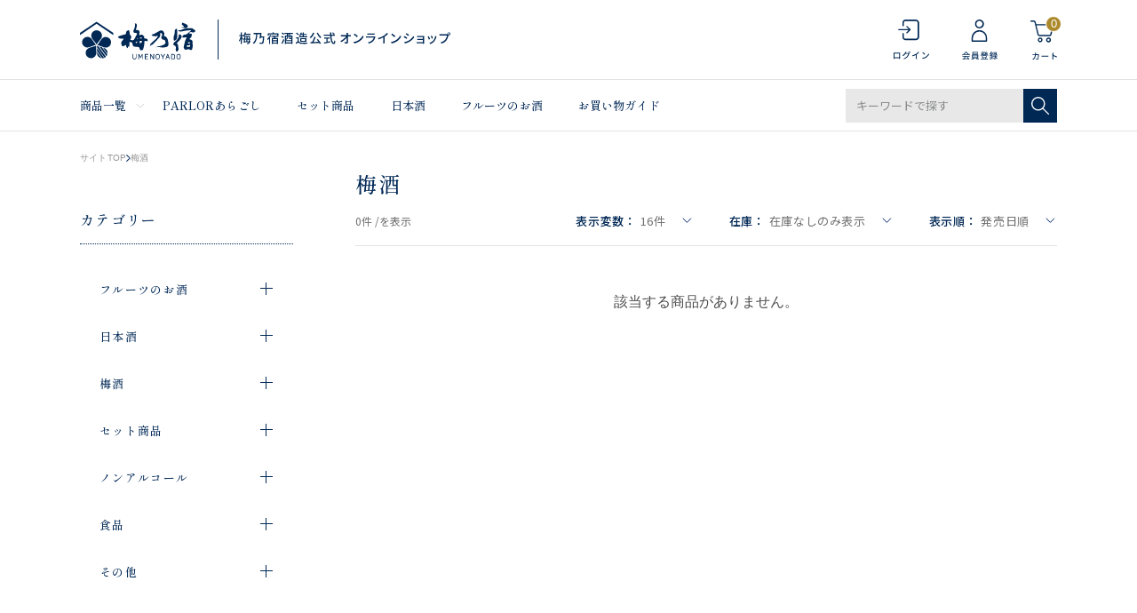

--- FILE ---
content_type: text/html; charset=utf-8
request_url: https://shop.umenoyado.com/Form/Product/ProductList.aspx?shop=0&cat=003&dpcnt=16&img=2&sort=10&udns=3&fpfl=0&sfl=0&pno=1
body_size: 48422
content:

<?xml version="1.0" encoding="UTF-8"?>
<!DOCTYPE html>
<html xmlns="http://www.w3.org/1999/xhtml" xml:lang="ja" lang="ja">
<head id="ctl00_Head1"><meta http-equiv="Content-Type" content="text/html; charset=UTF-8" /><title>
	 梅酒 一覧ページ | 梅乃宿酒造公式オンラインショップ
</title><meta http-equiv="Content-Script-Type" content="text/javascript" /><meta name="viewport" content="width=device-width, initial-scale=1.0" /><link id="ctl00_lVariablesCss" rel="stylesheet" type="text/css" media="screen,print" href="/Css/variables.css" /><link id="ctl00_lGeneralCss" rel="stylesheet" type="text/css" media="screen,print" href="/Css/general.css" /><link id="ctl00_lCommonCss" rel="stylesheet" type="text/css" media="screen,print" href="/Css/common.css" /><link id="ctl00_lPrintCss" rel="stylesheet" type="text/css" media="print" href="/Css/imports/print.css" /><link id="ctl00_lTooltipCss" rel="stylesheet" type="text/css" media="all" href="/Css/tooltip.css" /><link id="ctl00_lCommonLowerCss" rel="stylesheet" type="text/css" media="screen,print" href="/Css/imports/common_lower.css" /><link id="ctl00_lstaticCss" rel="stylesheet" type="text/css" media="screen,print" href="/Css/imports/static_lower.css" /><link id="ctl00_lDefaultCss" rel="stylesheet" type="text/css" media="screen,print" href="/Css/default.css?2022080102" />

<meta name="viewport" content="width=device-width,initial-scale=1.0,minimum-scale=1.0,maximum-scale=1.0,user-scalable=no">


<script type="text/javascript" charset="Shift_JIS" src="/Js/w2.js?20240728"></script>
<script type="text/javascript" charset="Shift_JIS" src="/Js/w2.textboxevents.js"></script>

<script type="text/javascript" charset="Shift_JIS" src="/Js/jquery-3.6.0.min.js"></script>
<script type="text/javascript" charset="Shift_JIS" src="/Js/jquery-migrate-3.3.2.min.js"></script>



<link href="/Js/Slick/slick-theme.css" rel="stylesheet" type="text/css">
<link href="/Js/Slick/slick.css" rel="stylesheet" type="text/css">
<script type="text/javascript" src="/Js/Slick/slick.min.js" defer></script>

<script type="text/javascript" charset="UTF-8" src="/Js/ClientValidateScript.aspx"></script>
<script type="text/javascript" charset="UTF-8" src="/Js/jquery.bxslider.min.js" defer></script>
<script type="text/javascript" charset="UTF-8" src="/Js/jquery.biggerlink.min.js" defer></script>
<script type="text/javascript" charset="UTF-8" src="/Js/jquery.heightLine.js" defer></script>
<script type="text/javascript" charset="UTF-8" src="/Js/jquery.mousewheel.js" defer></script>
<script type="text/javascript" charset="UTF-8" src="/Js/jquery.jscrollpane.min.js" defer></script>
<script type="text/javascript" charset="UTF-8" src="/Js/jquery.ah-placeholder.js" defer></script>
<script type="text/javascript" charset="UTF-8" src="/Js/list.js" defer></script>
<script type="text/javascript" charset="UTF-8" src="/Js/swiper.min.js" defer></script>
<script type="text/javascript" charset="UTF-8" src="/Js/head_nav_init.js" defer></script>

<script type="text/javascript" charset="UTF-8" src="/Js/function.js" defer></script>

<script type="text/javascript" src="/Js/AutoKana/jquery.autoKana.js"></script>
<script type="text/javascript" src="/Js/AutoKana/jquery.autoChangeKana.js"></script>

<link rel="icon" href="/Contents/ImagesPkg/common/favicon.png">
<link rel="apple-touch-icon" href="/Contents/ImagesPkg/common/apple_touch_icon.png">

<script type="text/javascript">
	
	function execAutoKanaWithKanaType(firstName, firstNameKana, lastName, lastNameKana) {
		execAutoKana(
			firstName,
			firstNameKana,
			lastName,
			lastNameKana,
			'FULLWIDTH_KATAKANA');
	}

	
	function execAutoChangeKanaWithKanaType(firstNameKana, lastNameKana) {
		execAutoChangeKana(
			firstNameKana,
			lastNameKana,
			'FULLWIDTH_KATAKANA');
	}
</script>

<script type="text/javascript" charset="UTF-8" src="/Js/common.js?20220801" defer></script>



<link id="lsearchResultLayerCss" rel="stylesheet" href="/Css/searchResultLayer.css" type="text/css" media="screen" />




<link rel="preconnect" href="https://fonts.googleapis.com">
<link rel="preconnect" href="https://fonts.gstatic.com" crossorigin>
<link rel="stylesheet" href="https://use.typekit.net/suq2uyz.css">

<link href="https://fonts.googleapis.com/css2?family=Noto+Sans+JP:wght@400;500&family=Hind&family=Josefin+Sans&family=Shippori+Mincho+B1:wght@500&family=EB+Garamond&display=swap" rel="stylesheet">




<script type="text/javascript">
<!--
	// ページロード処理
	function pageLoad(sender, args) {
		// ページロード共通処理
		pageLoad_common();

		// function.js実行
		if (typeof initializeFunctionJs == "function") initializeFunctionJs();

		// グローバル切り替え実行
		if (typeof switchGlobalFunction == 'function') switchGlobalFunction();

		// PayPal
		if (typeof InitializePaypal == "function") InitializePaypal(sender, args);

		// body側のpageLoad実行
		if (typeof bodyPageLoad == "function") bodyPageLoad();
	}
//-->
</script>


<link rel="stylesheet" href="/Js/jquery-ui-1.12.1.custom/jquery-ui.css" />
<script src="/Js/jquery-ui-1.12.1.custom/jquery-ui.js" defer></script>
<script type="text/javascript" charset="UTF-8" src="/Js/mailcomplete.js?20240728" defer></script>
<script type="text/javascript">
	var mailDomains = getMailDomains("/Contents/MailDomains.xml");
	$(function ()
	{
		$('.mail-domain-suggest').each(function ()
		{
			$(this).mailcomplete();
		});
	});
</script>

<link href="/Css/product.css" rel="stylesheet" type="text/css" media="all" />
<link href="/Css/modal_advancedSearch.css" rel="stylesheet"
		type="text/css" media="(max-width: 767px)" />
<link href="/Css/leftnavi_advancedSearch.css" rel="stylesheet"
	type="text/css" media="(min-width: 767px)" />
<link href="/Css/productList.css" rel="stylesheet"
		type="text/css" media="all" />
	
<link rel="canonical" href="https://shop.umenoyado.com/Form/Product/ProductList.aspx?shop=0&cat=003&dpcnt=16&img=2&sort=10&udns=3&fpfl=0&sfl=0&pno=1" />


	<meta name="Keywords" content="" />


		<!-- Google Tag Manager -->
<script>(function(w,d,s,l,i){w[l]=w[l]||[];w[l].push({'gtm.start':
new Date().getTime(),event:'gtm.js'});var f=d.getElementsByTagName(s)[0],
j=d.createElement(s),dl=l!='dataLayer'?'&l='+l:'';j.async=true;j.src=
'https://www.googletagmanager.com/gtm.js?id='+i+dl;f.parentNode.insertBefore(j,f);
})(window,document,'script','dataLayer','GTM-K565J3J');</script>
<!-- End Google Tag Manager -->

	

	
	<script type="text/javascript">
	<!--
		var site_path_root = '/';
	//-->
	</script>
	<script type="text/javascript" charset="Shift_JIS" src="/Js/ThickBox/thickbox.js"></script>
	
	<link id="lThickBoxCss" rel="stylesheet" href="/Js/ThickBox/thickbox.css" type="text/css" media="all" />
	<meta name="description" /><meta property="og:title" /><meta property="og:type" content="article" /><meta property="og:url" content="https://shop.umenoyado.com/Form/Product/ProductList.aspx?shop=0&amp;cat=003&amp;dpcnt=16&amp;img=2&amp;sort=10&amp;udns=3&amp;fpfl=0&amp;sfl=0&amp;pno=1" /><meta property="og:image" /><meta property="og:site_name" /><meta property="og:description" /></head>
<body onload="">
	
	
		<!-- Google Tag Manager (noscript) -->
<noscript><iframe src="https://www.googletagmanager.com/ns.html?id=GTM-K565J3J"
height="0" width="0" style="display:none;visibility:hidden"></iframe></noscript>
<!-- End Google Tag Manager (noscript) -->

	
		<script src="//c.crm-kozuchi.com/crm/umenoyado/js/store-cv.js"></script>
	
		<script>
window.dataLayer = window.dataLayer || [];
dataLayer.push({'loginmail': ''});
</script>
	
	
	
	<form name="aspnetForm" method="post" action="/Form/Product/ProductList.aspx?shop=0&amp;cat=003&amp;dpcnt=16&amp;img=2&amp;sort=10&amp;udns=3&amp;fpfl=0&amp;sfl=0&amp;pno=1" id="aspnetForm" onsubmit="return (document.getElementById(&#39;__EVENTVALIDATION&#39;) != null);" onkeypress="return ((event.keyCode != 13) || (window.event.srcElement.type != &#39;text&#39;));">
<div>
<input type="hidden" name="__EVENTTARGET" id="__EVENTTARGET" value="" />
<input type="hidden" name="__EVENTARGUMENT" id="__EVENTARGUMENT" value="" />
<input type="hidden" name="__VIEWSTATE" id="__VIEWSTATE" value="/[base64]////[base64]////[base64]////z///8GCAAAAANwaWQGCQAAAAAB9v////z///8GCwAAAAN2aWQJCQAAAAHz/////P///wYOAAAAA3BubwYPAAAAATEB8P////z///8GEQAAAANjYXQGEgAAAAMwMDMB7f////z///8GFAAAAARzd3JkCQkAAAAB6v////z///8GFwAAAAZzYnN3cmQJCQAAAAHn/////P///wYaAAAAA2NvbAkJAAAAAeT////8////Bh0AAAADaW1nBh4AAAABMgHh/////P///wYgAAAABHNvcnQGIQAAAAIxMAHe/////P///wYjAAAABWNpY29uCQkAAAAB2/////z///8GJgAAAANtaW4JCQAAAAHY/////P///wYpAAAAA21heAkJAAAAAdX////8////BiwAAAAFZHBjbnQGLQAAAAIxNgHS/////P///wYvAAAABHVkbnMGMAAAAAEzAc/////8////BjIAAAAEZG9zcAkJAAAAAcz////8////BjUAAAAEZnBmbAY2AAAAATAByf////z///8GOAAAAANzZmwGOQAAAAEwAcb////8////BjsAAAADcGdpCQkAAAABw/////z///8GPgAAAANiaWQJCQAAAAHA/////P///wZBAAAACmJyYW5kX25hbWUKCx4TRml4ZWRQdXJjaGFzZUZpbHRlcgUBMB4KUGFnZU51bWJlcgIBHgV0aXRsZQVKIOaihemFkiDkuIDopqfjg5rjg7zjgrggfCDmooXkuYPlrr/phZLpgKDlhazlvI/[base64]/[base64]/jgrvjg4Pjg4jllYblk4EFAzAwNGcQBRXjg47jg7PjgqLjg6vjgrPjg7zjg6sFAzAwN2cQBQbpo5/[base64]/////[base64]/////w9kAgIPZBYYZg8VAQbmooXphZJkAgEPDxYEHh1Qcm9kdWN0Q2F0ZWdvcnlUcmVlRGF0YVNvdXJjZTKiGgABAAAA/////wEAAAAAAAAADAIAAAA/[base64]/[base64]/[base64]/AAAABAAAAAZfAAAAATAGYAAAAAYwMDEwMDQGYQAAAA/[base64]/[base64]/[base64]/[base64]/c2hvcD0wJmFtcDtjYXQ9MDAyJmFtcDtkcGNudD0xNiZhbXA7aW1nPTImYW1wO3NvcnQ9MTAmYW1wO3VkbnM9MyZhbXA7ZnBmbD0wJmFtcDtzZmw9MCZhbXA7cG5vPTFkAgEPFgIfHAIEFggCAQ9kFgRmDxUCgQEvRm9ybS9Qcm9kdWN0L1Byb2R1Y3RMaXN0LmFzcHg/[base64]/[base64]/[base64]/c2hvcD0wJmFtcDtjYXQ9MDA0JmFtcDtkcGNudD0xNiZhbXA7aW1nPTImYW1wO3NvcnQ9MTAmYW1wO3VkbnM9MyZhbXA7ZnBmbD0wJmFtcDtzZmw9MCZhbXA7cG5vPTFkAgEPFgIfHAIBFgICAQ9kFgRmDxUCgQEvRm9ybS9Qcm9kdWN0L1Byb2R1Y3RMaXN0LmFzcHg/[base64]/[base64]/c2hvcD0wJmFtcDtjYXQ9MDA2JmFtcDtkcGNudD0xNiZhbXA7aW1nPTImYW1wO3NvcnQ9MTAmYW1wO3VkbnM9MyZhbXA7ZnBmbD0wJmFtcDtzZmw9MCZhbXA7cG5vPTFkAgEPFgIfHAIBFgICAQ9kFgRmDxUCgQEvRm9ybS9Qcm9kdWN0L1Byb2R1Y3RMaXN0LmFzcHg/[base64]/[base64]/ooajnpLpkAgQPZBYCZg8VBQEzATMHY2hlY2tlZAEzGOWcqOW6q+OBquOBl+OBruOBv+ihqOekumQCAw8PFgIeBFRleHRlZGQCBA8PFgIfPWVkZAIGDxYCHxwC/////[base64]/[base64]/[base64]/[base64]/c2hvcD0wJmFtcDtjYXQ9MDAzJmFtcDtkcGNudD0xNiZhbXA7aW1nPTImYW1wO3NvcnQ9MTAmYW1wO3VkbnM9MSZhbXA7ZnBmbD0wJmFtcDtzZmw9MCZhbXA7cG5vPTEY5Zyo5bqr44GC44KK44Gu44G/6KGo56S6ZAIDDxYCHypoFgJmDxUBGOWcqOW6q+OBguOCiuOBruOBv+ihqOekumQCBA9kFgQCAQ8WAh8qaBYCZg8VAn4vRm9ybS9Qcm9kdWN0L1Byb2R1Y3RMaXN0LmFzcHg/c2hvcD0wJmFtcDtjYXQ9MDAzJmFtcDtkcGNudD0xNiZhbXA7aW1nPTImYW1wO3NvcnQ9MTAmYW1wO3VkbnM9MyZhbXA7ZnBmbD0wJmFtcDtzZmw9MCZhbXA7cG5vPTEY5Zyo5bqr44Gq44GX44Gu44G/6KGo56S6ZAIDD2QWAmYPFQEY5Zyo5bqr44Gq44GX44Gu44G/[base64]/[base64]/[base64]/[base64]/[base64]/jgrvjg4Pjg4jllYblk4EFAzAwNGcQBRXjg47jg7PjgqLjg6vjgrPjg7zjg6sFAzAwN2cQBQbpo5/lk4EFAzAwNWcQBQnjgZ3jga7ku5YFAzAwNmdkZAIBDxAPFgIfJ2dkDxYGZgIBAgICAwIEAgUWBhBlZWcQBQzjg5vjg6/[base64]/6KGo56S6ZAIED2QWAmYPFQUBMwEzB2NoZWNrZWQBMxjlnKjluqvjgarjgZfjga7jgb/ooajnpLpkAgUPFgIfHAL/////D2QCCQ8PFgQfMDKiGgABAAAA/////wEAAAAAAAAADAIAAAA/[base64]/[base64]/[base64]/AAAABAAAAAZfAAAAATAGYAAAAAYwMDEwMDQGYQAAAA/[base64]/[base64]/otoXjgYLjgonjgZTjgZcGMDAxMDA0BjAwMTAwNA/[base64]/ntJTnsbPlpKflkJ/phrgGMDAyMDAxBjAwMjAwMQ/ntJTnsbPlpKflkJ/[base64]/44Gu5qKF6YWSBjAwMzAwMgYwMDMwMDIS5qKF5LmD5a6/[base64]/////[base64]/[base64]/[base64]/veWKoA0KICAgICQoJ2JvZHknKS5hcHBlbmQocmV2aWNvRGl2KTsNCg0KICAgIC8vIFJldmlDb+OCueOCr+ODquODl+ODiOOCkuWGjeaMv+WFpe+8iOWGjeWun+ihjOOCkuS/[base64]/769Y23PaQ==" />
</div>

<script type="text/javascript">
//<![CDATA[
var theForm = document.forms['aspnetForm'];
if (!theForm) {
    theForm = document.aspnetForm;
}
function __doPostBack(eventTarget, eventArgument) {
    if (!theForm.onsubmit || (theForm.onsubmit() != false)) {
        theForm.__EVENTTARGET.value = eventTarget;
        theForm.__EVENTARGUMENT.value = eventArgument;
        theForm.submit();
    }
}
//]]>
</script>


<script src="/WebResource.axd?d=qI02yP0wZFsM3cu8sJaR7iQ3MsQNgcKskoYU65XxPpXQxKwo1iilZ7vVPEoxauFWdVo7hMANSXSteH3UyNE7nvcREXmDYQM4C0quYj8MsZ81&amp;t=638628531619783110" type="text/javascript"></script>


<script src="/ScriptResource.axd?d=8fxl3sfLKb6a6677UCXPkXNl66rybmL03loC_QoflIqag8uEhMCTCHtqprhKXBSZrL8m9Xhgi8XZK9OlQyontw8VmjRDjoHO58381eWeLWu3KycnC7gjhEAStDpneN0hiI4Tjx4uDWJgUtXEtrm7Wfxl_G8iqkanYapnHRA324U1&amp;t=2a9d95e3" type="text/javascript"></script>
<script src="/ScriptResource.axd?d=HBtUNkstLNDNGhInANHs6sxfpEgyPH5nIjNDI6WiqV55R2wMVS2G5y9YaqOQD1A1cWH5qmbF0_WJWpj_ilcd1AJ2SdFXrmbss-_xKHpriiQzQ1DKkARWItPw2kCFIfjQPlPeVkixN0Tr7XUR-qJovNTCiUhqSJY1EzMdafVJ3I8XY4eOF62JN-RctV9ILwKa0&amp;t=2a9d95e3" type="text/javascript"></script>
<div>

<input type="hidden" name="__VIEWSTATEGENERATOR" id="__VIEWSTATEGENERATOR" value="336F6414" />
<input type="hidden" name="__EVENTVALIDATION" id="__EVENTVALIDATION" value="/wEdAESOcpwy16jPEZPQvn5MgOKRKLHaNdYAxCaIRWLj9duOc+/GfAZ8gVrCsdnvXJJ5vb2MJD78nAjO2Vx8IYz5oN1m3pT/qMviz2aN8Z9o6kGxN46lwli98UKXkIUd4fxcShfWYqOiTvcWqGD0u8LYXo+aBPUBXFacgf6wDHfWsbyOCexp43WLdIVG9sOITmjPTkIaO8hnMgJEgOl4O0feI3YebAZRGI6XZo47TAO0EMbAXU8Ag9Ou5HSV2GDXPywnYo6URhXwNpW/vz/Tzp+cbBSecy4E8JxxKX3Uz2OX3RZGMGE/w79Q6V2sqOPp6T976857dVpc1iqpS+9+Yj6/lpuWBCWeakiN0yBMxnR0RpTShuFDE34pjKjdG/5p4/2mmBAjpjWXyO3LyoQov9O9w4LWFsEf+n84yhB4C0EEoXGfo7E1bFz5E3mJDjMgOp6Fbd7vcbLk2z1AAxevGdBYQoUxLM5tW2NzKrlwZr5eIz17+8Mx5nduW4x5Uref2NHyHK7lGWUwalBY6bUS7vpXjeCgwTmOGHEQx1/kTuQxNvmleXizCWOX+3mirFb1fvP/WUUGj0/f9PX/rCXK81PM5R8+BuUAjPbU52cKpSicv6bb8N3tTnfOHZd6PFpgz/b2gokdaFQDgkdbKwruAIyWU8qIxy4KGeyaFFOEnoFQy/BadOGobOdYZYG1SirvLg4zBOpl6UBRKxIr5nlYSK71qk03szdaZ1vBrTFp3oI6L9rDsuDUhRmXsb797x8N7RmG/wP+KNZEjYoq79ffhE4g5Oe2DnHXzb9BEVqu9MwcdeRkRhGlRQG1p4s/0CrhMuvAw9w9q5qd+xCh1P+6yeyDlZwCcnsbaLJqNNs+X+DYX0+BDTAGeykamhUfcn16O6Auw5i9otNmZtMPDC4DtymwIpvVszQOt42Lp43Dyeijpg/QBeaZAjFpwNxtVgGLJXFpS+VbTvH87ZvKF/Pib2Eu490CIgT1GJQDEj0iIlbNgsPEBgx64s468wnKTB8upkinkhdpCChIR38ZvGYVdi7MclUnK2Z2biymcSnVhFS+fVtuAzW8SznA3EftGKLASIQqlHfCZkrMZLZCGtYVQSCOlh4hdHDn0k0L8nUCik1wAigF2f6uU2tdtJw9JF/joNKYIW/XTuDWdVwaR0/MhwR3dF9ZB4lEvg0FJZy9qW2KEdsm0EI5HOigB3/vvOWm+F7gaJ1McH5N9KOESPeJ4fXDyPqysif3ixJwk3H5r2GOim6n9mwb9vzWt9n/GnFd2oK++sYBkdgAtSHBKOQXW/aTJzQvFF8dZh8cHJ3e4LOElA9qzsoq0PlvRFtYBVbpuTa+Q8eNvJjWM94VjxXUl399ZGP15Dl3PyvG5PGK2C2BoOjSpD/8lCLQtxewjd7SC/KynyparPyjwJagH8Hrf4nG4IjgOBM/giLRTS9JH5TlJYkhS3LUyugbC8I36tWCPk0etWbgXwjG+t959S8xm99qIxJ/" />
</div>

		<script type="text/javascript">
		<!--
			// クリックジャック攻撃対策
			CheckClickJack('/Form/Blank.aspx');
		//-->
		</script>

		
		<script type="text/javascript">
//<![CDATA[
Sys.WebForms.PageRequestManager._initialize('ctl00$smScriptManager', 'aspnetForm', ['tctl00$BodyHeaderMain$UpdatePanel1','','tctl00$BodyHeaderMain$upUpdatePanel2','','tctl00$BodyHeaderMain$ctl03$UpdatePanel1','','tctl00$BodyHeaderMain$BodyMiniCart$upMiniCart','','tctl00$BodyHeaderMain$ctl06$UpdatePanel1','','tctl00$ContentPlaceHolder1$ctl01$UpdatePanel1','','tctl00$ContentPlaceHolder1$ctl05$UpdatePanel1','','tctl00$ContentPlaceHolder1$ctl08',''], [], [], 90, 'ctl00');
//]]>
</script>


		
		<div id="Header">
		<div id="ctl00_BodyHeaderMain_UpdatePanel1">


</div>


<div id="ctl00_BodyHeaderMain_upUpdatePanel2">


<header id="header">
	

  
  <div id="header_info_sp" class="visible-small hidden-large">
    <div class="header_inner">
      <p>梅乃宿酒造公式 オンラインショップ</p>
    </div>
  </div>
  
  
  <div class="header_top">
    <div class="header_inner">
      
      <div class="header_inner__column">

        
        <p class="header_logo">
        
          <a href="/">
            <picture class="header_logo">
              <source srcset="/Contents/ImagesPkg/common/logo_pc.svg" media="(min-width:768px)" width="417" height="45">
              <img src="/Contents/ImagesPkg/common/logo_sp.svg" width="107" height="35" alt="梅乃宿酒造公式 オンラインショップ" decoding="async">
            </picture>
          </a>
          
        </p>
        

        </div>
      

      
      <div class="header_inner__column">
        <div class="header_utiliry_wrap visible-large hidden-small">
          
            <div class="header_utiliry">
          
            <ul>
              
                <li class="utility_login">
                  <a href="/Form/Login.aspx">
                    <img src="/contents/ImagesPkg/common/icon_login.svg" alt="ログイン" width="23" height="32" decoding="async">
                  </a>
                </li>
              
                <li class="utility_register">
                  <a href="/Form/User/UserRegistRegulation.aspx">
                    <img src="/contents/ImagesPkg/common/icon_register.svg" alt="会員登録" width="23" height="32" decoding="async">
                  </a>
                </li>
              
              <li class="utility_cart">
                <a href="/Form/Order/CartList.aspx">
                  <img src="/contents/ImagesPkg/common/icon_cart.svg" alt="カート" width="31" height="46" decoding="async">
                  <span class="num num_0">
                    0
                  </span>
                </a>
              </li>
            </ul>
          </div>
        </div>
        <div class="header_utiliry_wrap header-global-nav sp_only">
          <div class="header_utiliry">
            <ul>
              
                <li class="utility_login">
                  <a href="/Form/Login.aspx">
                    <img src="/contents/ImagesPkg/common/icon_login.svg" alt="ログイン" width="23" height="32" decoding="async">
                  </a>
                </li>
              
                <li class="utility_register">
                  <a href="/Form/User/UserRegistRegulation.aspx">
                    <img src="/contents/ImagesPkg/common/icon_register.svg" alt="会員登録" width="23" height="32" decoding="async">
                  </a>
                </li>
              
              <li class="utility_cart">
                <a href="/Form/Order/CartList.aspx">
                  <img src="/contents/ImagesPkg/common/icon_cart.svg" alt="カート" width="23" height="32" decoding="async">
                  <span class="num num_0">
                    0
                  </span>
                </a>
              </li>
              <li class="utility_menu">
                <div class="hamburger"><span></span></div>
              </li>
            </ul>
          </div>
        </div>
      </div>
      

    </div>
  </div>
  

  
  <div class="header_top visible-small hidden-large header_fixed">
    <div class="header_inner">
      
      <div class="header_inner__column">

        
        <p class="header_logo">
        
          <a href="/">
            <picture class="header_logo">
              <source srcset="/Contents/ImagesPkg/common/logo_pc.svg" media="(min-width:768px)" width="417" height="45">
              <img src="/Contents/ImagesPkg/common/logo_sp.svg" width="107" height="35" alt="梅乃宿酒造公式 オンラインショップ" decoding="async">
            </picture>
          </a>
          
        </p>
        

        </div>
      

      
      <div class="header_inner__column">
        <div class="header_utiliry_wrap visible-large hidden-small">
          
            <div class="header_utiliry">
          
            <ul>
              
                <li class="utility_login">
                  <a href="/Form/Login.aspx">
                    <img src="/contents/ImagesPkg/common/icon_login.svg" alt="ログイン" width="23" height="32" decoding="async">
                  </a>
                </li>
              
                <li class="utility_register">
                  <a href="/Form/User/UserRegistRegulation.aspx">
                    <img src="/contents/ImagesPkg/common/icon_register.svg" alt="会員登録" width="23" height="32" decoding="async">
                  </a>
                </li>
              
              <li class="utility_cart">
                <a href="/Form/Order/CartList.aspx">
                  <img src="/contents/ImagesPkg/common/icon_cart.svg" alt="カート" width="31" height="46" decoding="async">
                  <span class="num num_0">
                    0
                  </span>
                </a>
              </li>
            </ul>
          </div>
        </div>
        <div class="header_utiliry_wrap header-global-nav sp_only">
          <div class="header_utiliry">
            <ul>
              
                <li class="utility_login">
                  <a href="/Form/Login.aspx">
                    <img src="/contents/ImagesPkg/common/icon_login.svg" alt="ログイン" width="23" height="32" decoding="async">
                  </a>
                </li>
              
                <li class="utility_register">
                  <a href="/Form/User/UserRegistRegulation.aspx">
                    <img src="/contents/ImagesPkg/common/icon_register.svg" alt="会員登録" width="23" height="32" decoding="async">
                  </a>
                </li>
              
              <li class="utility_cart">
                <a href="/Form/Order/CartList.aspx">
                  <img src="/contents/ImagesPkg/common/icon_cart.svg" alt="カート" width="23" height="32" decoding="async">
                  <span class="num num_0">
                    0
                  </span>
                </a>
              </li>
              <li class="utility_menu">
                <div class="hamburger hamburger_fixed"><span></span></div>
              </li>
            </ul>
          </div>
        </div>
      </div>
      

    </div>
  </div>
  

  
  <div id="header_menu" class="visible-large hidden-small">
    <div class="header_inner">
      <nav class="header_menu__list">
        <ul>
          <li class="header_menu__item megamenu_trigger static">
            <p class="header_menu__ttl"><a href="#">商品一覧</a></p>
            <div class="header_menu__contents">
              <div class="megamenu_contents">
                <div class="contents_inner">
                  


<a href="/Form/Product/ProductList.aspx" class="viewall">すべての商品をみる</a>
<div class="category_list">
  <div class="category_item">
    <div class="category_img">
      <img src="/Contents/ImagesPkg/common/pc_cat_01.jpg" width="76" height="76" alt="" loading="lazy">
    </div>
    <div class="category_links">
      <p class="category_title"><a href="/Form/Product/ProductList.aspx?shop=0&cat=001">フルーツのお酒</a></p>
      <a href="/Form/Product/ProductList.aspx?shop=0&cat=001001" class="category_link">大人の果肉の沼</a>
      <a href="/Form/Product/ProductList.aspx?shop=0&cat=001003" class="category_link">あらごし</a>
      <a href="/Form/Product/ProductList.aspx?shop=0&cat=001004" class="category_link no_s">超あらごし</a><br>
      <a href="/Form/Product/ProductList.aspx?shop=0&cat=001002" class="category_link">晴れの日</a>
      <a href="/Form/Product/ProductList.aspx?shop=0&cat=001005" class="category_link">ジン</a>
      <a href="/Form/Product/ProductList.aspx?shop=0&cat=001007" class="category_link">果本酒</a>
      <a href="/Form/Product/ProductList.aspx?shop=0&cat=001006" class="category_link no_s">その他リキュール</a>
    </div>
  </div>
  <div class="category_item">
    <div class="category_img">
      <img src="/Contents/ImagesPkg/common/pc_cat_03.jpg" width="76" height="76" alt="" loading="lazy">
    </div>
    <div class="category_links">
      <p class="category_title"><a href="/Form/Product/ProductList.aspx?shop=0&cat=002">日本酒</a></p>
      <a href="/Form/Product/ProductList.aspx?shop=0&cat=002001" class="category_link">純米大吟醸</a>
      <a href="/Form/Product/ProductList.aspx?shop=0&cat=002002" class="category_link">純米吟醸</a>
      <a href="/Form/Product/ProductList.aspx?shop=0&cat=002003" class="category_link">純米</a>
      <a href="/Form/Product/ProductList.aspx?shop=0&cat=002004" class="category_link no_s">果本酒</a>
    </div>
  </div>
  <div class="category_item">
    <div class="category_img">
      <img src="/Contents/ImagesPkg/common/pc_cat_06.jpg" width="76" height="76" alt="" loading="lazy">
    </div>
    <div class="category_links">
      <p class="category_title"><a href="/Form/Product/ProductList.aspx?shop=0&cat=003">梅酒</a></p>
      <a href="/Form/Product/ProductList.aspx?shop=0&cat=003001" class="category_link">あらごし梅酒</a>
      <a href="/Form/Product/ProductList.aspx?shop=0&cat=003002" class="category_link no_s">梅乃宿の梅酒</a>
    </div>
  </div>
  <div class="category_item">
    <div class="category_img">
      <img src="/Contents/ImagesPkg/common/pc_cat_02.jpg" width="76" height="76" alt="" loading="lazy">
    </div>
    <div class="category_links">
      <p class="category_title"><a href="/Form/Product/ProductList.aspx?shop=0&cat=004">セット商品</a></p>
      <a href="/Form/Product/ProductList.aspx?shop=0&cat=004001" class="category_link no_s">セット商品</a>
    </div>
  </div>
  <div class="category_item">
    <div class="category_img">
      <img src="/Contents/ImagesPkg/common/pc_cat_08.jpg" width="76" height="76" alt="" loading="lazy">
    </div>
    <div class="category_links">
      <p class="category_title"><a href="/Form/Product/ProductList.aspx?shop=0&cat=007">ノンアルコール</a></p>
      <a href="/Form/Product/ProductList.aspx?shop=0&cat=007001" class="category_link no_s">ノンアルコール</a>
    </div>
  </div>
  <div class="category_item">
    <div class="category_img">
      <img src="/Contents/ImagesPkg/common/pc_cat_07.jpg" width="76" height="76" alt="" loading="lazy">
    </div>
    <div class="category_links">
      <p class="category_title"><a href="/Form/Product/ProductList.aspx?shop=0&cat=005">食品</a></p>
      <a href="/Form/Product/ProductList.aspx?shop=0&cat=005001" class="category_link no_s">ドレッシング</a>
    </div>
  </div>
  <div class="category_item">
    <div class="category_img">
      <img src="/Contents/ImagesPkg/common/pc_cat_05.jpg" width="76" height="76" alt="" loading="lazy">
    </div>
    <div class="category_links">
      <p class="category_title"><a href="/Form/Product/ProductList.aspx?shop=0&cat=006">その他</a></p>
      <a href="/Form/Product/ProductList.aspx?shop=0&cat=006001" class="category_link no_s">その他</a>
    </div>
  </div>
</div>


                </div>
              </div>
              <div class="megamenu_bg"></div>
            </div>
          </li>
          <li class="header_menu__item">
            <a href="/Form/Product/ProductList.aspx?shop=0&cat=&dpcnt=20&img=2&sort=07&swrd=PARLOR%e3%81%82%e3%82%89%e3%81%94%e3%81%97&udns=0&fpfl=0&sfl=0&pno=1">PARLORあらごし</a>
          </li>
          <li class="header_menu__item">
            <a href="/Form/Product/ProductList.aspx?shop=0&cat=004">セット商品</a>
          </li>
          <li class="header_menu__item">
            <a href="/Form/Product/ProductList.aspx?shop=0&cat=002">日本酒</a>
          </li>
          <li class="header_menu__item">
            <a href="/Form/Product/ProductList.aspx?shop=0&cat=001">フルーツのお酒</a>
          </li>
          <li class="header_menu__item">
            <a href="/Page/guide.aspx">お買い物ガイド</a>
          </li>
        </ul>
      </nav>
      <div class="header_search visible-large hidden-small">
        <div id="ctl00_BodyHeaderMain_ctl03_UpdatePanel1">


</div>

<div id="dvProductSearch" class="textBox pos-R">
		<input name="ctl00$BodyHeaderMain$ctl03$tbSearchWord" type="text" maxlength="250" id="ctl00_BodyHeaderMain_ctl03_tbSearchWord" class="text" placeholder="キーワードで探す" onkeypress="if (event.keyCode==13){__doPostBack(&#39;ctl00$BodyHeaderMain$ctl03$lbSearch&#39;,&#39;&#39;); return false;}" />
	<div class="btnSearch pos-A">
		<a id="ctl00_BodyHeaderMain_ctl03_lbSearch" href="javascript:__doPostBack(&#39;ctl00$BodyHeaderMain$ctl03$lbSearch&#39;,&#39;&#39;)"><img src="/Contents/ImagesPkg/common/icon_search.svg" width="20" height="20" alt="検索する" decoding="async"></a>
	</div>

	<!-- <dl>
		<dt><img src="/Contents/ImagesPkg/label_productsearch.jpg" alt="商品の検索" /></dt>
		<dd><select name="ctl00$BodyHeaderMain$ctl03$ddlCategories" id="ctl00_BodyHeaderMain_ctl03_ddlCategories">
		<option value="">すべてのカテゴリ</option>
		<option value="001">フルーツのお酒</option>
		<option value="002">日本酒</option>
		<option selected="selected" value="003">梅酒</option>
		<option value="004">セット商品</option>
		<option value="007">ノンアルコール</option>
		<option value="005">食品</option>
		<option value="006">その他</option>

</select></dd>
		<dd class="text_search_price_mini">	<input name="ctl00$BodyHeaderMain$ctl03$tbMinPrice" type="text" maxlength="7" id="ctl00_BodyHeaderMain_ctl03_tbMinPrice" class="text" onkeypress="if (event.keyCode==13){__doPostBack(&#39;ctl00$BodyHeaderMain$ctl03$lbSearch&#39;,&#39;&#39;); return false;}" style="width:50px;" />円 ～
		<input name="ctl00$BodyHeaderMain$ctl03$tbMaxPrice" type="text" maxlength="7" id="ctl00_BodyHeaderMain_ctl03_tbMaxPrice" class="text" onkeypress="if (event.keyCode==13){__doPostBack(&#39;ctl00$BodyHeaderMain$ctl03$lbSearch&#39;,&#39;&#39;); return false;}" style="width:50px;" />円</dd>
		<dd><input id="ctl00_BodyHeaderMain_ctl03_cbStockOnly" type="checkbox" name="ctl00$BodyHeaderMain$ctl03$cbStockOnly" /><label for="ctl00_BodyHeaderMain_ctl03_cbStockOnly">在庫あり</label></dd>
		<dd>→ <a href="/Page/AdvancedSearch.aspx">詳しく検索</a></dd>
	</dl> -->
</div>









      </div>
    </div>
  </div>
  

  
  


  
</header>


<div id="fixedHeader" class="fixedHeader visible-large hidden-small">
  <div class="header_inner">
    <div class="header_inner__column">
      <h2 class="header_logo">
        <a href="/">
          <img src="/Contents/ImagesPkg/common/logo_small.svg" width="130" height="42" alt="梅乃宿酒造公式 オンラインショップ" class="header_logo_img" decoding="async">
        </a>
      </h2>
    </div>
    <div class="header_inner__column">
      <nav class="header_menu__list">
        <ul>
          <li class="header_menu__item megamenu_trigger">
            <p class="header_menu__ttl"><a href="#">商品一覧</a></p>
            <div class="header_menu__contents">
              <div class="megamenu_bg"></div>
              <div class="megamenu_contents">
                <div class="contents_inner">
                  


<a href="/Form/Product/ProductList.aspx" class="viewall">すべての商品をみる</a>
<div class="category_list">
  <div class="category_item">
    <div class="category_img">
      <img src="/Contents/ImagesPkg/common/pc_cat_01.jpg" width="76" height="76" alt="" loading="lazy">
    </div>
    <div class="category_links">
      <p class="category_title"><a href="/Form/Product/ProductList.aspx?shop=0&cat=001">フルーツのお酒</a></p>
      <a href="/Form/Product/ProductList.aspx?shop=0&cat=001001" class="category_link">大人の果肉の沼</a>
      <a href="/Form/Product/ProductList.aspx?shop=0&cat=001003" class="category_link">あらごし</a>
      <a href="/Form/Product/ProductList.aspx?shop=0&cat=001004" class="category_link no_s">超あらごし</a><br>
      <a href="/Form/Product/ProductList.aspx?shop=0&cat=001002" class="category_link">晴れの日</a>
      <a href="/Form/Product/ProductList.aspx?shop=0&cat=001005" class="category_link">ジン</a>
      <a href="/Form/Product/ProductList.aspx?shop=0&cat=001007" class="category_link">果本酒</a>
      <a href="/Form/Product/ProductList.aspx?shop=0&cat=001006" class="category_link no_s">その他リキュール</a>
    </div>
  </div>
  <div class="category_item">
    <div class="category_img">
      <img src="/Contents/ImagesPkg/common/pc_cat_03.jpg" width="76" height="76" alt="" loading="lazy">
    </div>
    <div class="category_links">
      <p class="category_title"><a href="/Form/Product/ProductList.aspx?shop=0&cat=002">日本酒</a></p>
      <a href="/Form/Product/ProductList.aspx?shop=0&cat=002001" class="category_link">純米大吟醸</a>
      <a href="/Form/Product/ProductList.aspx?shop=0&cat=002002" class="category_link">純米吟醸</a>
      <a href="/Form/Product/ProductList.aspx?shop=0&cat=002003" class="category_link">純米</a>
      <a href="/Form/Product/ProductList.aspx?shop=0&cat=002004" class="category_link no_s">果本酒</a>
    </div>
  </div>
  <div class="category_item">
    <div class="category_img">
      <img src="/Contents/ImagesPkg/common/pc_cat_06.jpg" width="76" height="76" alt="" loading="lazy">
    </div>
    <div class="category_links">
      <p class="category_title"><a href="/Form/Product/ProductList.aspx?shop=0&cat=003">梅酒</a></p>
      <a href="/Form/Product/ProductList.aspx?shop=0&cat=003001" class="category_link">あらごし梅酒</a>
      <a href="/Form/Product/ProductList.aspx?shop=0&cat=003002" class="category_link no_s">梅乃宿の梅酒</a>
    </div>
  </div>
  <div class="category_item">
    <div class="category_img">
      <img src="/Contents/ImagesPkg/common/pc_cat_02.jpg" width="76" height="76" alt="" loading="lazy">
    </div>
    <div class="category_links">
      <p class="category_title"><a href="/Form/Product/ProductList.aspx?shop=0&cat=004">セット商品</a></p>
      <a href="/Form/Product/ProductList.aspx?shop=0&cat=004001" class="category_link no_s">セット商品</a>
    </div>
  </div>
  <div class="category_item">
    <div class="category_img">
      <img src="/Contents/ImagesPkg/common/pc_cat_08.jpg" width="76" height="76" alt="" loading="lazy">
    </div>
    <div class="category_links">
      <p class="category_title"><a href="/Form/Product/ProductList.aspx?shop=0&cat=007">ノンアルコール</a></p>
      <a href="/Form/Product/ProductList.aspx?shop=0&cat=007001" class="category_link no_s">ノンアルコール</a>
    </div>
  </div>
  <div class="category_item">
    <div class="category_img">
      <img src="/Contents/ImagesPkg/common/pc_cat_07.jpg" width="76" height="76" alt="" loading="lazy">
    </div>
    <div class="category_links">
      <p class="category_title"><a href="/Form/Product/ProductList.aspx?shop=0&cat=005">食品</a></p>
      <a href="/Form/Product/ProductList.aspx?shop=0&cat=005001" class="category_link no_s">ドレッシング</a>
    </div>
  </div>
  <div class="category_item">
    <div class="category_img">
      <img src="/Contents/ImagesPkg/common/pc_cat_05.jpg" width="76" height="76" alt="" loading="lazy">
    </div>
    <div class="category_links">
      <p class="category_title"><a href="/Form/Product/ProductList.aspx?shop=0&cat=006">その他</a></p>
      <a href="/Form/Product/ProductList.aspx?shop=0&cat=006001" class="category_link no_s">その他</a>
    </div>
  </div>
</div>


                </div>
              </div>
            </div>
          </li>
          <li class="header_menu__item">
            <a href="/Form/Product/ProductList.aspx?shop=0&cat=&dpcnt=16&img=2&sort=07&swrd=PARLOR%e3%81%82%e3%82%89%e3%81%94%e3%81%97&udns=0&fpfl=0&sfl=0&pno=1">PARLORあらごし</a>
          </li>
          <li class="header_menu__item">
            <a href="/Form/Product/ProductList.aspx?shop=0&cat=004">セット商品</a>
          </li>
          <li class="header_menu__item">
            <a href="/Form/Product/ProductList.aspx?shop=0&cat=002">日本酒</a>
          </li>
          <li class="header_menu__item">
            <a href="/Form/Product/ProductList.aspx?shop=0&cat=001">フルーツのお酒</a>
          </li>
          <li class="header_menu__item">
            <a href="/Page/guide.aspx">お買い物ガイド</a>
          </li>
        </ul>
      </nav>
    </div>
    <div class="header_inner__column">
      <div class="header_utiliry_wrap visible-large hidden-small">
        
          <div class="header_utiliry">
        
          <ul>
            
              <li class="utility_login">
                <a href="/Form/Login.aspx">
                  <img src="/contents/ImagesPkg/common/icon_login.svg" alt="ログイン" width="23" height="32" decoding="async">
                </a>
              </li>
            
              <li class="utility_register">
                <a href="/Form/User/UserRegistRegulation.aspx">
                  <img src="/contents/ImagesPkg/common/icon_register.svg" alt="会員登録" width="23" height="32" decoding="async">
                </a>
              </li>
            
            <li class="utility_cart">
              <a href="/Form/Order/CartList.aspx">
                <img src="/contents/ImagesPkg/common/icon_cart.svg" alt="カート" width="31" height="46" decoding="async">
                <span class="num">
                  0
                </span>
              </a>
              <div id="ctl00_BodyHeaderMain_BodyMiniCart_upMiniCart">






<div style="display:none">

</div>





	<script>
			contx = {
				'user': {
					'id': 'guest'
				},
				'cart': {
					'items': []
				}
			}
			var refreshContx = function () {
				
				contx.user.id = 'guest';
				contx.cart.items = [];
				if($("input[id$=contxValue]").length > 0) {
					$("input[id$=contxValue]").each(function () {
						var dataArr = this.value.split(",");
						contx.cart.items.push({
							'id': dataArr[0],
							page: 'https://shop.umenoyado.com/' + "Form/Product/ProductDetail.aspx?shop=0&pid=" + dataArr[0],
							'name': dataArr[1],
							'image': 'https://shop.umenoyado.com' + dataArr[2],
							'price': dataArr[3],
							'count': dataArr[4],
							'stock': dataArr[5]
						});
					})
				}
				/* ▽ 注文完了画面二回データを送信することを防ぐ ▽ */
						
				(function(w,d,s,c,i){w[c]=w[c]||{};w[c].trackingId=i;
				var f=d.getElementsByTagName(s)[0],j=d.createElement(s);j.async=true;
				j.src='//cdn.contx.net/collect.js';f.parentNode.insertBefore(j,f);
				})(window,document,'script','contx','CTX-ZC2QRKTT');
				
				
			};
			if (Sys && Sys.Application) { Sys.Application.add_load(refreshContx); } else { refreshContx(); }
	</script>

<div id="ctl00_BodyHeaderMain_BodyMiniCart_divMiniCartEmpty" style="display:none" class="dvMiniCart">
	<h3>ショッピングカート</h3>
	<div class="inner">
		<ul><li class="vacant">カートに商品がありません。</li></ul>
	</div>
</div>



</div>


	
            </li>
          </ul>
        </div>
      </div>
    </div>
  </div>
</div>



<div class="sp_menu hidden-large visible-small">
  <div class="sp_menu__inner">
    
    <div class="header_utiliry">
      <div class="sp_menu_head">
        <img src="/Contents/ImagesPkg/common/logo_sp.svg" width="107" height="35" alt="梅乃宿酒造公式 オンラインショップ" loading="lazy">
      </div>
    </div>
    

    
    <div class="search_section header_search">
      <div id="ctl00_BodyHeaderMain_ctl06_UpdatePanel1">


</div>

<div id="dvProductSearch" class="textBox pos-R">
		<input name="ctl00$BodyHeaderMain$ctl06$tbSearchWord" type="text" maxlength="250" id="ctl00_BodyHeaderMain_ctl06_tbSearchWord" class="text" placeholder="キーワードで探す" onkeypress="if (event.keyCode==13){__doPostBack(&#39;ctl00$BodyHeaderMain$ctl06$lbSearch&#39;,&#39;&#39;); return false;}" />
	<div class="btnSearch pos-A">
		<a id="ctl00_BodyHeaderMain_ctl06_lbSearch" href="javascript:__doPostBack(&#39;ctl00$BodyHeaderMain$ctl06$lbSearch&#39;,&#39;&#39;)"><img src="/Contents/ImagesPkg/common/icon_search.svg" width="20" height="20" alt="検索する" decoding="async"></a>
	</div>

	<!-- <dl>
		<dt><img src="/Contents/ImagesPkg/label_productsearch.jpg" alt="商品の検索" /></dt>
		<dd><select name="ctl00$BodyHeaderMain$ctl06$ddlCategories" id="ctl00_BodyHeaderMain_ctl06_ddlCategories">
		<option value="">すべてのカテゴリ</option>
		<option value="001">フルーツのお酒</option>
		<option value="002">日本酒</option>
		<option selected="selected" value="003">梅酒</option>
		<option value="004">セット商品</option>
		<option value="007">ノンアルコール</option>
		<option value="005">食品</option>
		<option value="006">その他</option>

</select></dd>
		<dd class="text_search_price_mini">	<input name="ctl00$BodyHeaderMain$ctl06$tbMinPrice" type="text" maxlength="7" id="ctl00_BodyHeaderMain_ctl06_tbMinPrice" class="text" onkeypress="if (event.keyCode==13){__doPostBack(&#39;ctl00$BodyHeaderMain$ctl06$lbSearch&#39;,&#39;&#39;); return false;}" style="width:50px;" />円 ～
		<input name="ctl00$BodyHeaderMain$ctl06$tbMaxPrice" type="text" maxlength="7" id="ctl00_BodyHeaderMain_ctl06_tbMaxPrice" class="text" onkeypress="if (event.keyCode==13){__doPostBack(&#39;ctl00$BodyHeaderMain$ctl06$lbSearch&#39;,&#39;&#39;); return false;}" style="width:50px;" />円</dd>
		<dd><input id="ctl00_BodyHeaderMain_ctl06_cbStockOnly" type="checkbox" name="ctl00$BodyHeaderMain$ctl06$cbStockOnly" /><label for="ctl00_BodyHeaderMain_ctl06_cbStockOnly">在庫あり</label></dd>
		<dd>→ <a href="/Page/AdvancedSearch.aspx">詳しく検索</a></dd>
	</dl> -->
</div>









      


<!--
<p class="keyword_heading">KEYWORDS TAG :</p>
<div class="keyword_wrap">
  <a href="/Form/Product/ProductList.aspx?shop=0&cat=&dpcnt=16&img=2&sort=07&udns=0&fpfl=0&sfl=0&pno=1" class="keyword_link">＃全商品</a>
  <a href="/Form/Product/ProductList.aspx?shop=0&cicon=7" class="keyword_link">＃オンラインショップ限定</a>
  <a href="/Form/Product/ProductList.aspx?shop=0&swrd=PARLOR あらごし" class="keyword_link">＃PARLOR あらごし</a>
  <a href="/Form/Product/ProductList.aspx?shop=0&swrd=ギフト" class="keyword_link">＃ギフト</a>
  <a href="/Form/Product/ProductList.aspx?shop=0&swrd=セット商品" class="keyword_link">＃セット商品</a>
  <a href="/Form/Product/ProductList.aspx?shop=0&cat=002001&dpcnt=16&img=2&sort=07&udns=0&fpfl=0&sfl=0&pno=1" class="keyword_link">＃あらごし</a>
  <a href="/Form/Product/ProductList.aspx?shop=0&swrd=超あらごし" class="keyword_link">＃超あらごし</a>
  <a href="/Form/Product/ProductList.aspx?shop=0&swrd=日本酒" class="keyword_link">＃日本酒</a>
  <a href="/Form/Product/ProductList.aspx?shop=0&swrd=果実酒" class="keyword_link">＃果実酒</a>
  <a href="/Form/Product/ProductList.aspx?shop=0&swrd=梅酒" class="keyword_link">＃梅酒</a>
  <a href="/Form/Product/ProductList.aspx?shop=0&swrd=大人の果肉の沼" class="keyword_link">＃大人の果肉の沼</a>
  <a href="/Form/Product/ProductList.aspx?shop=0&swrd=大人の夜の別腹" class="keyword_link">＃大人の夜の別腹</a>
  <a href="/Form/Product/ProductList.aspx?shop=0&swrd=ほぼみかん" class="keyword_link">＃ほぼみかん</a>
  <a href="/Form/Product/ProductList.aspx?shop=0&swrd=ほぼりんご" class="keyword_link">＃ほぼりんご</a>
  <a href="/Form/Product/ProductList.aspx?shop=0&swrd=赤ポン白ポン" class="keyword_link">＃赤ポン白ポン</a>
  <a href="/Form/Product/ProductList.aspx?shop=0&swrd=食中酒" class="keyword_link">＃食中酒</a>
  <a href="/Form/Product/ProductList.aspx?shop=0&cicon=1" class="keyword_link">＃新商品</a>
</div>
-->


      <a href="/Page/guide.aspx" class="guide_link">
        <img src="/Contents/ImagesPkg/top/icon_cartonly.svg" width="21" height="20" alt="" class="cart_icon" loading="lazy">
        <p class="guide_link_text">お買い物ガイド</p>
      </a>
    </div>
    

    
    


<div class="header_productlist">
  <dl class="plist_wrap">
    <dt class="sp_menu__title">商品一覧</dt>
    <dd class="plist_content">
      
      <div class="plist_heading">
        <img src="/Contents/ImagesPkg/common/sp_menu_plist_01.png" width="60" height="60" alt="PARLORあらごしの画像" class="plist_heading_img" loading="lazy">
        <p class="plist_heading_text">フルーツのお酒</p>
      </div>
      <div class="plist_subcategory">
        <a href="/Form/Product/ProductList.aspx?shop=0&cat=001" class="plist_subcategory_link">すべての商品を見る</a>
        <a href="/Form/Product/ProductList.aspx?shop=0&cat=001001" class="plist_subcategory_link">大人の果肉の沼</a>
        <a href="/Form/Product/ProductList.aspx?shop=0&cat=001003" class="plist_subcategory_link">あらごし</a>
        <a href="/Form/Product/ProductList.aspx?shop=0&cat=001004" class="plist_subcategory_link">超あらごし</a>
        <a href="/Form/Product/ProductList.aspx?shop=0&cat=001002" class="plist_subcategory_link">晴れの日</a>
        <a href="/Form/Product/ProductList.aspx?shop=0&cat=001005" class="plist_subcategory_link">ジン</a>
        <a href="/Form/Product/ProductList.aspx?shop=0&cat=001007" class="plist_subcategory_link">果本酒</a>
        <a href="/Form/Product/ProductList.aspx?shop=0&cat=001006" class="plist_subcategory_link">その他リキュール</a>
      </div>
      
      <div class="plist_heading">
        <img src="/Contents/ImagesPkg/common/sp_menu_plist_03.png" width="60" height="60" alt="日本酒の画像" class="plist_heading_img" loading="lazy">
        <p class="plist_heading_text">日本酒</p>
      </div>
      <div class="plist_subcategory">
        <a href="/Form/Product/ProductList.aspx?shop=0&cat=002" class="plist_subcategory_link">すべての商品を見る</a>
        <a href="/Form/Product/ProductList.aspx?shop=0&cat=002001" class="plist_subcategory_link">純米大吟醸</a>
        <a href="/Form/Product/ProductList.aspx?shop=0&cat=002002" class="plist_subcategory_link">純米吟醸</a>
        <a href="/Form/Product/ProductList.aspx?shop=0&cat=002003" class="plist_subcategory_link">純米</a>
        <a href="/Form/Product/ProductList.aspx?shop=0&cat=002004" class="plist_subcategory_link">果本酒</a>
      </div>
      
      <div class="plist_heading">
        <img src="/Contents/ImagesPkg/common/sp_menu_plist_06.png" width="60" height="60" alt="梅酒の画像" class="plist_heading_img" loading="lazy">
        <p class="plist_heading_text">梅酒</p>
      </div>
      <div class="plist_subcategory">
        <a href="/Form/Product/ProductList.aspx?shop=0&cat=003" class="plist_subcategory_link">すべての商品を見る</a>
        <a href="/Form/Product/ProductList.aspx?shop=0&cat=003001" class="plist_subcategory_link">あらごし梅酒</a>
        <a href="/Form/Product/ProductList.aspx?shop=0&cat=003002" class="plist_subcategory_link">梅乃宿の梅酒</a>
      </div>
      
      <div class="plist_heading">
        <img src="/Contents/ImagesPkg/common/sp_menu_plist_02.png" width="60" height="60" alt="セット商品の画像" class="plist_heading_img" loading="lazy">
        <p class="plist_heading_text">セット商品</p>
      </div>
      <div class="plist_subcategory">
        <a href="/Form/Product/ProductList.aspx?shop=0&cat=004" class="plist_subcategory_link">すべての商品を見る</a>
      </div>
      
      <div class="plist_heading">
        <img src="/Contents/ImagesPkg/common/sp_menu_plist_08.png" width="60" height="60" alt="食品の画像" class="plist_heading_img" loading="lazy">
        <p class="plist_heading_text">ノンアルコール</p>
      </div>
      <div class="plist_subcategory">
        <a href="/Form/Product/ProductList.aspx?shop=0&cat=007" class="plist_subcategory_link">すべての商品を見る</a>
        <a href="/Form/Product/ProductList.aspx?shop=0&cat=007001" class="plist_subcategory_link">ノンアルコール</a>
      </div>
      
      <div class="plist_heading">
        <img src="/Contents/ImagesPkg/common/sp_menu_plist_07.png" width="60" height="60" alt="食品の画像" class="plist_heading_img" loading="lazy">
        <p class="plist_heading_text">食品</p>
      </div>
      <div class="plist_subcategory">
        <a href="/Form/Product/ProductList.aspx?shop=0&cat=005" class="plist_subcategory_link">すべての商品を見る</a>
        <a href="/Form/Product/ProductList.aspx?shop=0&cat=005001" class="plist_subcategory_link">ドレッシング</a>
      </div>
      
      <div class="plist_heading">
        <img src="/Contents/ImagesPkg/common/sp_menu_plist_05.png" width="60" height="60" alt="その他" class="plist_heading_img" loading="lazy">
        <p class="plist_heading_text">その他</p>
      </div>
      <div class="plist_subcategory">
        <a href="/Form/Product/ProductList.aspx?shop=0&cat=006" class="plist_subcategory_link">すべての商品を見る</a>
      </div>
    </dd>
  </dl>
</div>


    

    
    <div class="header_feature_list">
      <dl class="sp_menu_item">
        <dt class="sp_menu__title">特集・キャンペーン</dt>
        <dd>
          


<section class="bottom_banner">
  <div class="banner_wrap">

    <div class="banner_item">
      <a href="/Page/subscribe.aspx" class="banner_link">
        <img src="/Contents/ImagesPkg/top/slide_subscribe_sp.jpg" width="220" height="220" alt="便利でお得！梅乃宿の「定期便」" loading="lazy">
      </a>
    </div>
    <div class="banner_item">
      <a href="/page/anygift/index.aspx" class="banner_link">
        <img src="/Contents/ImagesPkg/top/bnr_top_eGift.jpg" width="220" height="220" alt="住所を知らない相手にも「eギフト」で贈れます！" loading="lazy">
      </a>
    </div>
    <div class="banner_item">
      <a href="/Page/furusato_n.aspx" class="banner_link">
        <img src="/Contents/ImagesPkg/top/bnr_top_furusato.jpg" width="220" height="220" alt="梅乃宿のお酒がもらえる「ふるさと納税」" loading="lazy">
      </a>
    </div>

  </div>
</section>


        </dd>
      </dl>
    </div>
    

    



<div class="header_guide_link">
  <div class="link_button_wrap">
    <a href="/Page/membershipprogram.aspx" class="link_button">
      <img src="/Contents/ImagesPkg/top/icon_useronly.svg" width="30" height="25" alt="" class="link_button_img" loading="lazy">
      <p class="link_button_text">梅乃宿の会員<br>プログラム</p>
    </a>
    <a href="/Page/faq.aspx" class="link_button">
      <img src="/Contents/ImagesPkg/top/icon_qaonly.svg" width="30" height="25" alt="" class="link_button_img" loading="lazy">
      <p class="link_button_text">よくある質問</p>
    </a>
  </div>
  <a href="/Form/inquiry/inquiryinput.aspx" class="inquiry_link">お問い合わせはこちら</a>
</div>


<div class="sns_area">
  <ul>
    <li>
      <a href="https://twitter.com/umenoyadoshuzo" target="_blank" rel="noopener">
        <img src="/contents/ImagesPkg/common/icon_twitter.svg" alt="Twitter" width="46" height="46" loading="lazy">
      </a>
    </li>
    <li>
      <a href="https://www.instagram.com/umenoyadoshuzo/" target="_blank" rel="noopener">
        <img src="/contents/ImagesPkg/common/icon_instagram.svg" alt="Instagram" width="46" height="46" loading="lazy">
      </a>
    </li>
    <li>
      <a href="https://www.facebook.com/umenoyado" target="_blank" rel="noopener">
        <img src="/contents/ImagesPkg/common/icon_facebook.svg" alt="Facebook" width="46" height="46" loading="lazy">
      </a>
    </li>
  </ul>
</div>



  </div>
</div>









</div>




		</div><!--Header-->
		

		<div id="Wrap_lower" class="onlyDefault">
			<div class="wrapBottom">
				<div class="wrapTop">
			
					<div id="Contents">
						
						
<script type="text/javascript">
	$(function () {

		// 商品一覧:詳細検索
		function getUrlVars() {
			var vars = [], hash;
			var hashes = window.location.href.slice(window.location.href.indexOf('?') + 1).split('&');
			for (var i = 0; i < hashes.length; i++) {
				hash = hashes[i].split('=');
				vars.push(hash[0]);
				vars[hash[0]] = hash[1];
			}
			return vars;
		}

		//ソート
		$(".btn-sort-search").click(function () {

			var urlVars = getUrlVars();

			// 店舗ID
			var $shop = (urlVars["shop"] == undefined)
				? "0"
				: urlVars["shop"];
			// カテゴリ及びカテゴリ名
			if ($(".sort-category select").val() != "") {
				var $cat = $(".sort-category select").val();
				var $catName = $(".sort-category select option:selected").text();
			} else {
				var $cat = "";
				var $catName = "";
			}
			// ブランド
			var $bid = urlVars["bid"];
			var $brand = "";
			if ($("input[name='iBrand']").length != 0) {
				if (("False" == "True") && ($("input[name='iBrand']:checked").val() != undefined)) {
					$bid  = $("input[name='iBrand']:checked").val();
				} else {
					$bid = undefined;
				}
			}

			// Product Group ID
			var $productGroupId = "&pgi=";
			$productGroupId = $productGroupId + ((urlVars["pgi"] == undefined) ? "" : urlVars["pgi"]);
			// キャンペーンアイコン
			var $cicon = "&cicon="
				+ ((urlVars["cicon"] == undefined)
					? ""
					: urlVars["cicon"]);
			// 特別価格商品の表示
			var $dosp = "&dosp="
				+ ((urlVars["dosp"] == undefined)
					? ""
					: urlVars["dosp"]);
			// 表示件数
			if ($("input[name='dpcnt']:checked").val() != "") {
				var $dpcnt = "&dpcnt="
					+ $("input[name='dpcnt']:checked").val();
			} else {
				var $dpcnt = "&dpcnt="
					+ ((urlVars["img"] == "1")
						? "20"
						: "20");
			}
			// 画像表示区分
			var $img = "&img="
				+ ((urlVars["img"] == undefined)
					? ""
					: urlVars["img"]);
			// 価格帯
			if ($("input[name='price']:checked").val() != "") {
				var price = $("input[name='price']:checked").val();
				priceValue = price.split(",");
				var $min = "&min=" + priceValue[0];
				var $max = "&max=" + priceValue[1];
			} else {
				var $min = "&min=";
				var $max = "&max=";
			}
			// 表示順
			if ($("input[name='sort']:checked").val() != "") {
				var $sort = "&sort=" + $("input[name='sort']:checked").val();
			} else {
				var $sort = "&sort=07";
			}
			// キーワード
			if ($(".sort-word input").val() != "") {
				var $swrd = "&swrd=" + $(".sort-word input").val();
			} else {
				var $swrd = "&swrd=";
			}
			// 在庫
			if ($("input[name='udns']:checked").val() != "") {
				var $udns = "&udns=" + $("input[name='udns']:checked").val();
			} else {
				var $udns = "&udns=";
			}
			// 定期購入フィルタ
			if ($("input[name=fpfl]:checked").val() != "") {
				var $fpfl = "&fpfl=" + $("input[name=fpfl]:checked").val();
			} else {
				var $fpfl = "&fpfl=";
			}

			// 指定したURLにジャンプ(1ページ目へ)
			if (("False" == "True") && ($catName != "")) {
				if (("False" == "True") && ($brand != "")) {
					var rootUrl = "/" + $brand + "-" + $catName + "/brandcategory/" + $bid + "/" + $shop + "/" + $cat + "/?";
				} else {
					var rootUrl = "/" + $catName + "/category/" + $shop + "/" + $cat + "/?" + (($bid != undefined) ? "bid=" + $bid : "");
				}
			} else {
				var rootUrl = "/Form/Product/ProductList.aspx?shop=" + $shop
					+ "&cat=" + $cat + (($bid != undefined) ? "&bid=" + $bid : "");
			}
			location.href = rootUrl + $productGroupId + $cicon + $dosp + $dpcnt + $img + $max + $min + $sort + $swrd + $udns + $fpfl + "&pno=1";
		});

	});

	function enterSearch() {
		//EnterキーならSubmit
		if (window.event.keyCode == 13) document.formname.submit();
	}

</script>

<script></script>

<div class="sectionTopArea">
	<!--▽ 上部カテゴリリンク ▽-->
	<nav class="c-breadcrumbs" aria-label="パンくずリスト">
		<ol>
			<li>
				<a href="/">サイトTOP</a>
			</li>
			<li aria-current="page">
				梅酒
				
			</li>
		</ol>
	</nav>
	
	<!--△ 上部カテゴリリンク △-->
</div>

<div id="ProductList" class="product-list__container product-list__container--left-nav">
	
		<div class="product-list__left-navigation large-screen-only">
		
		


<div class="dvCategorySearch dvCagetorySearch__left-navi">

	<!-- １階層目 -->
	
	<div class="categoryList categoryList__left-navi">
		<div class="category-list__title-area">
			<h4 class="category-list__title">カテゴリー</h4>
		</div>
	<ul class="ul_01">
	
		<li class="category__main">
		<span class="category__main--title">
			
			フルーツのお酒
			<span class="accordian__indicator"></span>
		</span>
			<ul class="category__sub ul_02">
				<li>
					<a href='/Form/Product/ProductList.aspx?shop=0&amp;cat=001&amp;dpcnt=16&amp;img=2&amp;sort=10&amp;udns=3&amp;fpfl=0&amp;sfl=0&amp;pno=1'>すべて</a>
				</li>
				<!-- ２階層目 -->
				
				
				
				<li><a href='/Form/Product/ProductList.aspx?shop=0&amp;cat=001001&amp;dpcnt=16&amp;img=2&amp;sort=10&amp;udns=3&amp;fpfl=0&amp;sfl=0&amp;pno=1'>
					大人の果肉の沼</a>
					<!-- ３階層目 -->
					
					</li>
				
				<li><a href='/Form/Product/ProductList.aspx?shop=0&amp;cat=001002&amp;dpcnt=16&amp;img=2&amp;sort=10&amp;udns=3&amp;fpfl=0&amp;sfl=0&amp;pno=1'>
					晴れの日</a>
					<!-- ３階層目 -->
					
					</li>
				
				<li><a href='/Form/Product/ProductList.aspx?shop=0&amp;cat=001003&amp;dpcnt=16&amp;img=2&amp;sort=10&amp;udns=3&amp;fpfl=0&amp;sfl=0&amp;pno=1'>
					あらごし</a>
					<!-- ３階層目 -->
					
					</li>
				
				<li><a href='/Form/Product/ProductList.aspx?shop=0&amp;cat=001004&amp;dpcnt=16&amp;img=2&amp;sort=10&amp;udns=3&amp;fpfl=0&amp;sfl=0&amp;pno=1'>
					超あらごし</a>
					<!-- ３階層目 -->
					
					</li>
				
				<li><a href='/Form/Product/ProductList.aspx?shop=0&amp;cat=001005&amp;dpcnt=16&amp;img=2&amp;sort=10&amp;udns=3&amp;fpfl=0&amp;sfl=0&amp;pno=1'>
					ジン</a>
					<!-- ３階層目 -->
					
					</li>
				
				<li><a href='/Form/Product/ProductList.aspx?shop=0&amp;cat=001006&amp;dpcnt=16&amp;img=2&amp;sort=10&amp;udns=3&amp;fpfl=0&amp;sfl=0&amp;pno=1'>
					その他リキュール</a>
					<!-- ３階層目 -->
					
					</li>
				
				<li><a href='/Form/Product/ProductList.aspx?shop=0&amp;cat=001007&amp;dpcnt=16&amp;img=2&amp;sort=10&amp;udns=3&amp;fpfl=0&amp;sfl=0&amp;pno=1'>
					果本酒</a>
					<!-- ３階層目 -->
					
					</li>
				
					</ul>
				</li>
		
		<li class="category__main">
		<span class="category__main--title">
			
			日本酒
			<span class="accordian__indicator"></span>
		</span>
			<ul class="category__sub ul_02">
				<li>
					<a href='/Form/Product/ProductList.aspx?shop=0&amp;cat=002&amp;dpcnt=16&amp;img=2&amp;sort=10&amp;udns=3&amp;fpfl=0&amp;sfl=0&amp;pno=1'>すべて</a>
				</li>
				<!-- ２階層目 -->
				
				
				
				<li><a href='/Form/Product/ProductList.aspx?shop=0&amp;cat=002001&amp;dpcnt=16&amp;img=2&amp;sort=10&amp;udns=3&amp;fpfl=0&amp;sfl=0&amp;pno=1'>
					純米大吟醸</a>
					<!-- ３階層目 -->
					
					</li>
				
				<li><a href='/Form/Product/ProductList.aspx?shop=0&amp;cat=002002&amp;dpcnt=16&amp;img=2&amp;sort=10&amp;udns=3&amp;fpfl=0&amp;sfl=0&amp;pno=1'>
					純米吟醸</a>
					<!-- ３階層目 -->
					
					</li>
				
				<li><a href='/Form/Product/ProductList.aspx?shop=0&amp;cat=002003&amp;dpcnt=16&amp;img=2&amp;sort=10&amp;udns=3&amp;fpfl=0&amp;sfl=0&amp;pno=1'>
					純米</a>
					<!-- ３階層目 -->
					
					</li>
				
				<li><a href='/Form/Product/ProductList.aspx?shop=0&amp;cat=002004&amp;dpcnt=16&amp;img=2&amp;sort=10&amp;udns=3&amp;fpfl=0&amp;sfl=0&amp;pno=1'>
					果本酒</a>
					<!-- ３階層目 -->
					
					</li>
				
					</ul>
				</li>
		
		<li class="category__main">
		<span class="category__main--title">
			
			梅酒
			<span class="accordian__indicator"></span>
		</span>
			<ul class="category__sub ul_02">
				<li>
					<a href='/Form/Product/ProductList.aspx?shop=0&amp;cat=003&amp;dpcnt=16&amp;img=2&amp;sort=10&amp;udns=3&amp;fpfl=0&amp;sfl=0&amp;pno=1'>すべて</a>
				</li>
				<!-- ２階層目 -->
				
				
				
				<li><a href='/Form/Product/ProductList.aspx?shop=0&amp;cat=003001&amp;dpcnt=16&amp;img=2&amp;sort=10&amp;udns=3&amp;fpfl=0&amp;sfl=0&amp;pno=1'>
					あらごし梅酒</a>
					<!-- ３階層目 -->
					
					</li>
				
				<li><a href='/Form/Product/ProductList.aspx?shop=0&amp;cat=003002&amp;dpcnt=16&amp;img=2&amp;sort=10&amp;udns=3&amp;fpfl=0&amp;sfl=0&amp;pno=1'>
					梅乃宿の梅酒</a>
					<!-- ３階層目 -->
					
					</li>
				
					</ul>
				</li>
		
		<li class="category__main">
		<span class="category__main--title">
			
			セット商品
			<span class="accordian__indicator"></span>
		</span>
			<ul class="category__sub ul_02">
				<li>
					<a href='/Form/Product/ProductList.aspx?shop=0&amp;cat=004&amp;dpcnt=16&amp;img=2&amp;sort=10&amp;udns=3&amp;fpfl=0&amp;sfl=0&amp;pno=1'>すべて</a>
				</li>
				<!-- ２階層目 -->
				
				
				
				<li><a href='/Form/Product/ProductList.aspx?shop=0&amp;cat=004001&amp;dpcnt=16&amp;img=2&amp;sort=10&amp;udns=3&amp;fpfl=0&amp;sfl=0&amp;pno=1'>
					セット商品</a>
					<!-- ３階層目 -->
					
					</li>
				
					</ul>
				</li>
		
		<li class="category__main">
		<span class="category__main--title">
			
			ノンアルコール
			<span class="accordian__indicator"></span>
		</span>
			<ul class="category__sub ul_02">
				<li>
					<a href='/Form/Product/ProductList.aspx?shop=0&amp;cat=007&amp;dpcnt=16&amp;img=2&amp;sort=10&amp;udns=3&amp;fpfl=0&amp;sfl=0&amp;pno=1'>すべて</a>
				</li>
				<!-- ２階層目 -->
				
				
				
				<li><a href='/Form/Product/ProductList.aspx?shop=0&amp;cat=007001&amp;dpcnt=16&amp;img=2&amp;sort=10&amp;udns=3&amp;fpfl=0&amp;sfl=0&amp;pno=1'>
					ノンアルコール</a>
					<!-- ３階層目 -->
					
					</li>
				
					</ul>
				</li>
		
		<li class="category__main">
		<span class="category__main--title">
			
			食品
			<span class="accordian__indicator"></span>
		</span>
			<ul class="category__sub ul_02">
				<li>
					<a href='/Form/Product/ProductList.aspx?shop=0&amp;cat=005&amp;dpcnt=16&amp;img=2&amp;sort=10&amp;udns=3&amp;fpfl=0&amp;sfl=0&amp;pno=1'>すべて</a>
				</li>
				<!-- ２階層目 -->
				
				
				
				<li><a href='/Form/Product/ProductList.aspx?shop=0&amp;cat=005001&amp;dpcnt=16&amp;img=2&amp;sort=10&amp;udns=3&amp;fpfl=0&amp;sfl=0&amp;pno=1'>
					ドレッシング</a>
					<!-- ３階層目 -->
					
					</li>
				
					</ul>
				</li>
		
		<li class="category__main">
		<span class="category__main--title">
			
			その他
			<span class="accordian__indicator"></span>
		</span>
			<ul class="category__sub ul_02">
				<li>
					<a href='/Form/Product/ProductList.aspx?shop=0&amp;cat=006&amp;dpcnt=16&amp;img=2&amp;sort=10&amp;udns=3&amp;fpfl=0&amp;sfl=0&amp;pno=1'>すべて</a>
				</li>
				<!-- ２階層目 -->
				
				
				
				<li><a href='/Form/Product/ProductList.aspx?shop=0&amp;cat=006001&amp;dpcnt=16&amp;img=2&amp;sort=10&amp;udns=3&amp;fpfl=0&amp;sfl=0&amp;pno=1'>
					その他</a>
					<!-- ３階層目 -->
					
					</li>
				
					</ul>
				</li>
		
		</ul><!--ul_1-->
	</div>
	
</div>

		<div id="ctl00_ContentPlaceHolder1_ctl01_UpdatePanel1">


</div>

<div id="ctl00_ContentPlaceHolder1_ctl01_dvProductAdvancedSearch" class="dvProductAdvancedSearch left-navi">
	<div class="category-list__title-area">
	<h4 class="category-list__title">絞り込み検索</h4>
</div>
	<div class="product-search__inner">
		<dl class="product-search__section block-color-wrap">
			<dt class="product-search__section-ttl">カラー</dt>
			<dd class="product-search__section-detail block-color">
				<select name="ctl00$ContentPlaceHolder1$ctl01$ddlColors" id="ctl00_ContentPlaceHolder1_ctl01_ddlColors" data-name="col" style="display:none;">
	<option value=""></option>
	<option value="white">ホワイト</option>
	<option value="black">ブラック</option>
	<option value="blue">ブルー</option>
	<option value="yellow">イエロー</option>
	<option value="red">レッド</option>

</select>
				
						<ul class="block-color__list">
							<li class="block-color__list-item search_parameter">
								<div class="block-color__list-item-inner">
									<input type="radio" value="0" checked/>
									<label ID="IColorall_leftnav" name="iColor" data-color="all" class="block-color__color-name color-all">すべてを表示</label>
								</div>
							</li>
					
							<li class="block-color__list-item search_parameter">
								<div class="block-color__list-item-inner">
									<input name='iColorwhite_leftnav' type="radio" value="0" />
									<label  name='iColor'  ID='iColorwhite_leftnav' for='iColorwhite'  data-color='white' for="iColorwhite'" class="block-color__color-name"><span></span>ホワイト</label>
								</div>
							</li>
					
							<li class="block-color__list-item search_parameter">
								<div class="block-color__list-item-inner">
									<input name='iColorblack_leftnav' type="radio" value="0" />
									<label  name='iColor'  ID='iColorblack_leftnav' for='iColorblack'  data-color='black' for="iColorblack'" class="block-color__color-name"><span></span>ブラック</label>
								</div>
							</li>
					
							<li class="block-color__list-item search_parameter">
								<div class="block-color__list-item-inner">
									<input name='iColorblue_leftnav' type="radio" value="0" />
									<label  name='iColor'  ID='iColorblue_leftnav' for='iColorblue'  data-color='blue' for="iColorblue'" class="block-color__color-name"><span></span>ブルー</label>
								</div>
							</li>
					
							<li class="block-color__list-item search_parameter">
								<div class="block-color__list-item-inner">
									<input name='iColoryellow_leftnav' type="radio" value="0" />
									<label  name='iColor'  ID='iColoryellow_leftnav' for='iColoryellow'  data-color='yellow' for="iColoryellow'" class="block-color__color-name"><span></span>イエロー</label>
								</div>
							</li>
					
							<li class="block-color__list-item search_parameter">
								<div class="block-color__list-item-inner">
									<input name='iColorred_leftnav' type="radio" value="0" />
									<label  name='iColor'  ID='iColorred_leftnav' for='iColorred'  data-color='red' for="iColorred'" class="block-color__color-name"><span></span>レッド</label>
								</div>
							</li>
					
						</ul>
					
			</dd>
		</dl>
		<dl class="product-search__section block-stock-wrap">
			<dt class="product-search__section-ttl">在庫</dt>
			<dd class="product-search__section-detail block-stock">
			
						
						<ul class="horizon">
					
							<li class="block-search__list-item search_parameter">
								<div class="product-search__list-inner">
									<input id="udns0" name="udns" type="radio" value="0"  />
									<label for="udns0">全て表示</label>
								</div>
							</li>
					
							<li class="block-search__list-item search_parameter">
								<div class="product-search__list-inner">
									<input id="udns2" name="udns" type="radio" value="2"  />
									<label for="udns2">全て表示(在庫あり優先)</label>
								</div>
							</li>
					
							<li class="block-search__list-item search_parameter">
								<div class="product-search__list-inner">
									<input id="udns1" name="udns" type="radio" value="1"  />
									<label for="udns1">在庫ありのみ表示</label>
								</div>
							</li>
					
							<li class="block-search__list-item search_parameter">
								<div class="product-search__list-inner">
									<input id="udns3" name="udns" type="radio" value="3" checked />
									<label for="udns3">在庫なしのみ表示</label>
								</div>
							</li>
					
						</ul>
					
			
			</dd>
		</dl>
		
		<dl class="product-search__section  block-type-wrap" >
			
				

			<dt class="product-search__section-ttl">販売状況</dt>
			
			<dd class="select_wrap product-search__section-detail sort_pulldown">
				<select name="cicon" data-name="cicon">
					<option value="">すべて</option>
					<option value="1">NEW</option>
					<option value="2">COMING SOON</option>
					<option value="10">クーポン有</option>
					<option value="3">おすすめ</option>
					<option value="4">人気商品</option>
					<option value="5">数量限定</option>
					<option value="6">期間限定</option>
					<option value="7">EC限定</option>
					<option value="8">初回限定</option>
					<option value="9">送料込</option>
				</select>
			</dd>

		</dl>
		
		<dl class="product-search__section block-price-wrap">
			<dt class="product-search__section-ttl">価格</dt>
			<dd class="product-search__section-detail block-price">
				<ul class="box-price" style="display:none;">
					<li class="input-wrapper">
						<div class="box-input input-price" style="display:none;">
							<input name="ctl00$ContentPlaceHolder1$ctl01$tbMinPrice" type="text" id="ctl00_ContentPlaceHolder1_ctl01_tbMinPrice" class="price-lower priceMin" onkeypress="if (event.keyCode==13){__doPostBack(&#39;ctl00$ContentPlaceHolder1$ctl01$lbSearch&#39;,&#39;&#39;); return false;}" /><span>円~</span>
						</div>
						<div class="box-input input-price" style="display:none;">
							
							<input name="ctl00$ContentPlaceHolder1$ctl01$tbMaxPrice" type="text" id="ctl00_ContentPlaceHolder1_ctl01_tbMaxPrice" class="price-lower priceMax" onkeypress="if (event.keyCode==13){__doPostBack(&#39;ctl00$ContentPlaceHolder1$ctl01$lbSearch&#39;,&#39;&#39;); return false;}" /><span>円</span>
						</div>
					</li>
				</ul>
				<ul class="sort-price">
					<li class="sort_pulldown">
						<select class="setMinPrice" data-name="min">
							<option value="">下限なし</option>
							<option value="1001">1,001円</option>
							<option value="3001">3,001円</option>
							<option value="5001">5,001円</option>
							<option value="10001">10,001円</option>
							<option value="50001">50,001円</option>
							<option value="100001">100,001円</option>
						</select>
						<span class="arrow"></span>
						<span>円~ </span>
					</li>
					<li class="sort_pulldown">
						<select class="setMaxPrice" data-name="max">
							<option value="">上限なし</option>
							<option value="1000">1,000円</option>
							<option value="3000">3,000円</option>
							<option value="5000">5,000円</option>
							<option value="10000">10,000円</option>
							<option value="50000">50,000円</option>
							<option value="100000">100,000円</option>
						</select>
						<span class="arrow"></span>
						<span>円 </span>
					</li>
				</ul>
			</dd>
		</dl>
		
		
	</div>
	<div class="block-cta">
		<button class="c-btn c-btn--reverse reset">クリア</button>
		<a id="btn-sort-search" href="#" class="c-btn">絞り込む</a>
		<!-- <a id="ctl00_ContentPlaceHolder1_ctl01_lbSearch" class="btn-sort-search btn cta-search" href="javascript:__doPostBack(&#39;ctl00$ContentPlaceHolder1$ctl01$lbSearch&#39;,&#39;&#39;)">絞り込む</a> -->
	</div>



<script>
$(function(){
	var isPC= window.matchMedia("(min-width: 768px)")
	if(isPC.matches) {
		//ページロードで選択中のチェックボックスを設定する
		setTimeout(function(){
			$(".left-navi input[checked]").attr('checked', true).prop("checked", true).closest(".search_parameter").addClass("selected");
		},10);

		var getColor = "";
		$(".left-navi [name=iColor]").each(function (i) {
			getColorName = $("#" + $(".left-navi [name=iColor]")[i].id);
			if ($(".left-navi [name=iColor]")[i].getAttribute("data-color") == getColor) {
				getColorName.prev().prop("checked", true);
				getColorName.closest(".search_parameter").addClass("selected")
			}
			getColorName.on('click', function (elem) {
				var dataAttr = elem.target.getAttribute("data-color");
				var getElement = $("#ctl00_ContentPlaceHolder1_ctl01_ddlColors");
				if (dataAttr != getElement.val()) {
					getElement.val(dataAttr);
					$(this).prev().prop("checked", true);
					$(this).closest(".search_parameter").addClass("selected")
				} else {
					getElement.val("");
					$(this).prev().prop("checked", false);
					$(this).closest(".search_parameter").removeClass("selected")
				}
				$(".left-navi [name=iColor]").each(function (i) {
					var getColorNameTwo = $("#" + $(".left-navi [name=iColor]")[i].id);
					if ($(".left-navi [name=iColor]")[i].getAttribute("data-color") != dataAttr) {
						getColorNameTwo.prev().prop("checked", false);
						getColorNameTwo.closest(".search_parameter").removeClass("selected")
					}
				});
			});
		});

		$('.left-navi .block-stock-wrap input').click(function() {
			$(".block-stock-wrap").find(".selected").removeClass("selected")
			$(this).closest(".search_parameter").addClass("selected")
		});
		$('.left-navi .block-sub input').click(function() {
			$(".block-sub").find(".selected").removeClass("selected")
			$(this).closest(".search_parameter").addClass("selected")
		});

		

		// categoryPc
		$('.left-navi .search-category').val("003");
		// $('[data-cid]').each(function (index) {
		// 	var str = $(this).html();
		// 	var cid = $(this).data('cid');
		// 	$(this).html('<input id="cat'+ index+'" name="set-category" type="radio" value="'+ cid +'"'+ (cid == "003"? 'checked="checked"' : '') +' /><label for="cat'+ index+'">'+ str +'</label>');
		// });
		$('[name="set-category"]').on('change', function () {
			$('.search-category').val($(this).prop('checked') ? $(this).val() : "");
		});

		// categorySp
		$('.left-navi .CategoryMinBlock').on('change', function () {
			$('.search-category').val($(this).val());
		});
	
		// radio 2Click to release
		var rCkIDs = {};
		$('.release input[type="radio"]:checked').each(function(){
			rCkIDs[$(this).attr("name")] = $(this).attr("id");
		});
	
		$('.release input[type="radio"]').click(function(){
			if ($(this).attr('id') === rCkIDs[$(this).attr("name")]) {
				$(this).prop('checked', false).change();
				rCkIDs[$(this).attr("name")] = null;
			} else {
				rCkIDs[$(this).attr("name")] = $(this).attr("id");
			}
		});
		rCkIDs["iBrand"] = $('#ctl00_ContentPlaceHolder1_ctl01_hfBrandId').val();

		// Price
		$('.setMinPrice').on('change', function () {
			ckMinPrice(Number($(this).val()));
			$('.dvProductAdvancedSearch .searchMinPrice').val($(this).val());
		});
		$('.setMaxPrice').on('change', function () {
			ckMaxPrice(Number($(this).val()));
			$('.dvProductAdvancedSearch .searchMaxPrice').val($(this).val());
		});
		var ckMinPrice = function (val) {
			$('.setMaxPrice option').each(function (index) {
				$(this).show();
				if (val && $(this).val() && val > $(this).val()) {
					$(this).hide();
				}
			});
		}
		var ckMaxPrice = function (val) {
			$('.setMinPrice option').each(function (index) {
				$(this).show();
				if (val && $(this).val() && val < $(this).val()) {
					$(this).hide();
				}
			});
		}
		ckMinPrice();
		ckMaxPrice();

		// Reset
		$('.left-navi .reset').on('click', function (e) {
			$(".search_parameter").removeClass("selected")
			$('.dvProductAdvancedSearch select').val("0");
			$('.dvProductAdvancedSearch input[type="text"]').val("");
			$('.dvProductAdvancedSearch input[type="search"]').val("");
			$('.dvProductAdvancedSearch input[type="checkbox"]').val("");
			$('.dvProductAdvancedSearch input[type="radio"]').val([""]);
			$('.dvProductAdvancedSearch .CategoryMinBlock').css("display", "none");
			e.preventDefault();
		});
	}

	var href = window.location.href;
	$('a#btn-sort-search').click(function () {
		var advs = $(this).closest('.dvProductAdvancedSearch');

		if (window.location.hash) {
			href = href.replace(window.location.hash, '');
		}
		if (href.indexOf("shop=") === -1) {
			href = document.location.href + ((href.indexOf("?") !== -1 ? "&" : "?") +'shop=0');
		}
		if (href.indexOf("&pno=") !== -1) {
			href = href.replace(/&pno=\d+/, '');
		}
		$('[data-name]', advs).each(function(index) {
			var name = $(this).data('name');
			var param = $(this);
			if (!($(this).get(0).tagName == "SELECT" || $(this).get(0).tagName == "INPUT")) {
				param = $('select', this).length ? $('select', this) : $('input', this);
			}
			var val = param.attr('type') == 'radio' ? $('[name="'+ param.attr('name') +'"]:checked').val() : $(param).val();
			var reg = new RegExp('(&|\\?)'+ name +'=([^&]*)(&|$)', 'g');

			if (href.match(reg)) {
				href = href.replace(reg, (name != 'cat' && !val ? "" : '$1' + (name +'='+ val)) +'$3');
			} else {
				href += (name != 'cat' && !val ? "" : ((href.indexOf("?") !== -1 ? "&" : "?") + name +'='+ val));
			}
		});
		$(this).attr('href', href);
	})
});
</script>
</div>

		</div>
	

	
	<div class="product-list__wrapper product-list__wrapper--left-nav">
		
		<!--▽ 一覧ページ上部バナー ▽-->
		<!-- <div style="margin: 0 0 15px;">
			<a href="/Page/anniversary2024.aspx"><img src="/Contents/ImagesPkg/product/p_top_anniversary2024.jpg" alt="［祝！2周年］会員限定特別キャンペーン開催中" width="100%"></a>
		</div> -->
		<!--△ 一覧ページ上部バナー △-->

		<div class="product-list__top-area">
			

			<div class="product-list__category-wrap">

				<!-- -------------------------------------------------- -->

				<style>
					.CategoryDetail img { width:100%; padding:5px 0px;}
					.CategoryDetail p { font-family:'Shippori Mincho B1', serif; font-size:1.6rem; letter-spacing:0.1em; margin-bottom:1rem; padding:15px; line-height:2.3rem; }
					.CategoryDetail p span { background:linear-gradient(transparent 60%, #ff6 60%); }
					@media screen and (max-width:767px) {
						.CategoryDetail { padding: 0.5rem 1rem; }
						.CategoryDetail h2 {  }
						.CategoryDetail p { font-size:1.4rem; line-height:2.3rem; }
					}
					@media screen and (min-width:768px) {
						.CategoryDetail { padding: 1.5rem 0rem; }
						.CategoryDetail h2 {  }
					}
				</style>
				
				

				<!--▽ 見出し ▽-->
				
				<h2 class="category--title">
					梅酒
				</h2>

				<!-- -------------------------------------------------- -->

				<div class="category--item-count"><span class="display_count"></span>件 / <span>を表示</span></div>
				

				<div class="product-list__sort-area">
					<!--▽ カテゴリHTML領域 ▽-->
					<div id="ctl00_ContentPlaceHolder1_ctl02_divCategoryHtml"><!--
<h1>Default.html�ł��B</h1>
-->
</div>
					<!--△ カテゴリHTML領域 △-->
					<!--▽ 商品グループページHTML領域 ▽-->
					
					<!--△ 商品グループページHTML領域 △-->
					<!--▽ ソートコントロール ▽-->
					
<div id="product-list__display-settings">
	
			<div id="numberDisplayNow" class="display-settings__btn display-settings__count large-screen-only">
				<p class="title sort_pulldown">表示変数：<span class="display" data-product-count></span><span class="c_gray">件</span></p>
				<ul class="display-settings__pulldown">
		
					
					
					<li class="active">
						16
					</li>
		
					<li>
						<a href='/Form/Product/ProductList.aspx?shop=0&amp;cat=003&amp;dpcnt=20&amp;img=2&amp;sort=10&amp;udns=3&amp;fpfl=0&amp;sfl=0&amp;pno=1'>
						20</a>
					</li>
					
					
		
					<li>
						<a href='/Form/Product/ProductList.aspx?shop=0&amp;cat=003&amp;dpcnt=40&amp;img=2&amp;sort=10&amp;udns=3&amp;fpfl=0&amp;sfl=0&amp;pno=1'>
						40</a>
					</li>
					
					
		
					<li>
						<a href='/Form/Product/ProductList.aspx?shop=0&amp;cat=003&amp;dpcnt=60&amp;img=2&amp;sort=10&amp;udns=3&amp;fpfl=0&amp;sfl=0&amp;pno=1'>
						60</a>
					</li>
					
					
		
					<li>
						<a href='/Form/Product/ProductList.aspx?shop=0&amp;cat=003&amp;dpcnt=80&amp;img=2&amp;sort=10&amp;udns=3&amp;fpfl=0&amp;sfl=0&amp;pno=1'>
						80</a>
					</li>
					
					
		
				</ul>
			</div>
		
	
			<div class="display-settings__btn display-settings__stock large-screen-only">
				<p class="title sort_pulldown">在庫：<span class="display" data-product-stock></span></p>
				<ul class="display-settings__pulldown">
			
				
				<li><a href="/Form/Product/ProductList.aspx?shop=0&amp;cat=003&amp;dpcnt=16&amp;img=2&amp;sort=10&amp;udns=0&amp;fpfl=0&amp;sfl=0&amp;pno=1">全て表示</a></li>
				
				
			
				
				<li><a href="/Form/Product/ProductList.aspx?shop=0&amp;cat=003&amp;dpcnt=16&amp;img=2&amp;sort=10&amp;udns=2&amp;fpfl=0&amp;sfl=0&amp;pno=1">全て表示(在庫あり優先)</a></li>
				
				
			
				
				<li><a href="/Form/Product/ProductList.aspx?shop=0&amp;cat=003&amp;dpcnt=16&amp;img=2&amp;sort=10&amp;udns=1&amp;fpfl=0&amp;sfl=0&amp;pno=1">在庫ありのみ表示</a></li>
				
				
			
				
				
				
				<li class="active">在庫なしのみ表示</li>
			
			</ul>
		</div>
		
	


	
			
			<div class="display-settings__btn display-settings__type large-screen-only display-none">
				<p class="title sort_pulldown">通常／定期：<span class="display" data-product-type></span></p>
				<ul class="display-settings__pulldown">
					<li class="active">すべて表示</li>
					<li>
					<a href="/Form/Product/ProductList.aspx?shop=0&amp;cat=003&amp;dpcnt=16&amp;img=2&amp;sort=10&amp;udns=3&amp;fpfl=1&amp;sfl=0&amp;pno=1">通常購入可能</a></li>
					<li>
					<a href="/Form/Product/ProductList.aspx?shop=0&amp;cat=003&amp;dpcnt=16&amp;img=2&amp;sort=10&amp;udns=3&amp;fpfl=2&amp;sfl=0&amp;pno=1">定期購入可能</a></li>
				</ul>
			</div>
		
			<div id="orderDisplayNow" class="display-settings__btn display-settings__order">
				<p class="title sort_pulldown"><span class="large-screen-only">表示順：</span><span class="sp_only">並べ替え </span><span class="display large-screen-only" data-product-order></span></p>
				<ul class="display-settings__pulldown">
		
					
					<li>
						<a href="/Form/Product/ProductList.aspx?shop=0&amp;cat=003&amp;dpcnt=16&amp;img=2&amp;sort=04&amp;udns=3&amp;fpfl=0&amp;sfl=0&amp;pno=1">商品名</a>
					</li>
					
					
		
					
					<li>
						<a href="/Form/Product/ProductList.aspx?shop=0&amp;cat=003&amp;dpcnt=16&amp;img=2&amp;sort=07&amp;udns=3&amp;fpfl=0&amp;sfl=0&amp;pno=1">新着順</a>
					</li>
					
					
		
					
					
					
					<li class="active">
						発売日順
					</li>
		
					
					<li>
						<a href="/Form/Product/ProductList.aspx?shop=0&amp;cat=003&amp;dpcnt=16&amp;img=2&amp;sort=12&amp;udns=3&amp;fpfl=0&amp;sfl=0&amp;pno=1">価格が安い</a>
					</li>
					
					
		
					
					<li>
						<a href="/Form/Product/ProductList.aspx?shop=0&amp;cat=003&amp;dpcnt=16&amp;img=2&amp;sort=13&amp;udns=3&amp;fpfl=0&amp;sfl=0&amp;pno=1">価格が高い</a>
					</li>
					
					
		
					
					<li>
						<a href="/Form/Product/ProductList.aspx?shop=0&amp;cat=003&amp;dpcnt=16&amp;img=2&amp;sort=14&amp;udns=3&amp;fpfl=0&amp;sfl=0&amp;pno=1">お気に入り登録数</a>
					</li>
					
					
		
					
					
					
					
				</ul>
			</div>
		
	

		
		
		<!--　SPの カテゴリから探す -->
		

	</div>


<script>
	$(function(){
		 var itemCount = $('.product-list__item').length;
		$('.category--item-count .display_count').text(itemCount);
		$('.display-settings__type .title .display').text($('.display-settings__type > ul > li.active').text());
		$('#orderDisplayNow .title .display').text($('#orderDisplayNow > ul > li.active').text());
		$('#display-settings__stock .title .display').text($('#zaikoNow > ul > li.active').text());
		$('#numberDisplayNow .title .display').text($('#numberDisplayNow > ul > li.active').text());
	});


	
	$(function () {
		$('#sortBox .title').each(function () {
			$(this).click(function () {
				$(this).next().slideToggle();
				$(this).toggleClass('open');
			});
		});
	});
</script>

<script type="text/javascript">
	$(function(){
		$("button.ProductSortBox").click(function () {
			location.href = location.href.replace(/dpcnt=[0-9]{2}/, "dpcnt="+ $(".setDpcnt").val()).replace(/sort=[0-9]{2}/, "sort="+ $(".setSort").val()).replace(/udns=[0-9]{2}/, "udns="+ $(".setUdns").val());
			return false;
		});
	});
</script>
					<!--△ ソートコントロール △-->
					<div id="ctl00_ContentPlaceHolder1_ctl05_UpdatePanel1">


</div>

<div class="dvProductAdvancedSearchBg"></div>
<div id="ctl00_ContentPlaceHolder1_ctl05_dvProductAdvancedSearch" class="dvProductAdvancedSearch sp_only">
	<div class="title"><h3 class="sp_only display-settings__btn">絞り込み</h3></div>
	<div class="toogle">
		<div class="product-search__menu-close">
			戻る
		</div>
		<h4>絞り込み検索</h4>
		<div class="searchMenu-wrap">
				<dl>
					
					<dt>カテゴリー</dt>
					<dd class="sort-category">
						<ul>
							<li><select class="setCategory 01"><option value="">すべて</option></select></li>
							<li><select class="setCategory 02"></select></li>
							<li><select class="setCategory 03"></select></li>
						</ul>
						<select name="ctl00$ContentPlaceHolder1$ctl05$ddlCategories" id="ctl00_ContentPlaceHolder1_ctl05_ddlCategories" data-name="cat" style="display: none;">
	<option value=""></option>
	<option value="001001">001001</option>
	<option value="001002">001002</option>
	<option value="001003">001003</option>
	<option value="001004">001004</option>
	<option value="001005">001005</option>
	<option value="001006">001006</option>
	<option value="002001">002001</option>
	<option value="002002">002002</option>
	<option value="002003">002003</option>
	<option value="003001">003001</option>
	<option value="003002">003002</option>
	<option value="004001">004001</option>
	<option value="005001">005001</option>
	<option value="006001">006001</option>
	<option value="">すべてのカテゴリ</option>
	<option value="001">フルーツのお酒</option>
	<option value="002">日本酒</option>
	<option selected="selected" value="003">梅酒</option>
	<option value="004">セット商品</option>
	<option value="007">ノンアルコール</option>
	<option value="005">食品</option>
	<option value="006">その他</option>

</select>
					</dd>
				</dl>
				<dl style="display:none;">
					<dt>カラー</dt>
					<dd>
						<select name="ctl00$ContentPlaceHolder1$ctl05$ddlColors" id="ctl00_ContentPlaceHolder1_ctl05_ddlColors" style="display:none;">
	<option value=""></option>
	<option value="white">ホワイト</option>
	<option value="black">ブラック</option>
	<option value="blue">ブルー</option>
	<option value="yellow">イエロー</option>
	<option value="red">レッド</option>

</select>
						<div class="categoryList" style="display: inline-block;">
								<img ID="iColorwhite" name="iColor" data-color='white' src='/Contents/ProductColorImages/white.png' width="35" Height="35" Style="padding: 4px 4px 4px 4px;" />
							
								<img ID="iColorblack" name="iColor" data-color='black' src='/Contents/ProductColorImages/black.png' width="35" Height="35" Style="padding: 4px 4px 4px 4px;" />
							
								<img ID="iColorblue" name="iColor" data-color='blue' src='/Contents/ProductColorImages/blue.png' width="35" Height="35" Style="padding: 4px 4px 4px 4px;" />
							
								<img ID="iColoryellow" name="iColor" data-color='yellow' src='/Contents/ProductColorImages/yellow.png' width="35" Height="35" Style="padding: 4px 4px 4px 4px;" />
							
								<img ID="iColorred" name="iColor" data-color='red' src='/Contents/ProductColorImages/red.png' width="35" Height="35" Style="padding: 4px 4px 4px 4px;" />
							</div>
					</dd>
				</dl>
				
				
						<dl style="display:none;">
						<dt>在庫</dt>
						<dd colspan="3">
						
						<ul class="horizon">
					
						<li>
							<input id="udns0" name="udns" type="radio" value="0"  />
							<label for="udns0">全て表示</label>
						</li>
					
						<li>
							<input id="udns2" name="udns" type="radio" value="2"  />
							<label for="udns2">全て表示(在庫あり優先)</label>
						</li>
					
						<li>
							<input id="udns1" name="udns" type="radio" value="1"  />
							<label for="udns1">在庫ありのみ表示</label>
						</li>
					
						<li>
							<input id="udns3" name="udns" type="radio" value="3" checked />
							<label for="udns3">在庫なしのみ表示</label>
						</li>
					
						</ul>
						</dd>
						</dl>
					
				
				<dl class="product-search__section  block-type-wrap" >
					
					

				<dt class="product-search__section-ttl">販売状況</dt>
				<dd class="select_wrap product-search__section-detail">
					<select name="cicon" data-name="cicon">
						<option value="">すべて</option>
						<option value="1">NEW</option>
						<option value="2">COMING SOON</option>
						<option value="10">クーポン有</option>
						<option value="3">おすすめ</option>
						<option value="4">人気商品</option>
						<option value="5">数量限定</option>
						<option value="6">期間限定</option>
						<option value="7">EC限定</option>
						<option value="8">初回限定</option>
						<option value="9">送料込</option>
					</select>
				</dd>
			</dl>

				

			<dl class="price_blk">
				<dt class="title">価格</dt>
				<dd class="detail block-price">
					<input name="ctl00$ContentPlaceHolder1$ctl05$tbMinPrice" type="text" id="ctl00_ContentPlaceHolder1_ctl05_tbMinPrice" class="searchMinPrice" onkeypress="if (event.keyCode==13){__doPostBack(&#39;ctl00$ContentPlaceHolder1$ctl05$lbSearch&#39;,&#39;&#39;); return false;}" style="display:none;" />
					<input name="ctl00$ContentPlaceHolder1$ctl05$tbMaxPrice" type="text" id="ctl00_ContentPlaceHolder1_ctl05_tbMaxPrice" class="searchMaxPrice" onkeypress="if (event.keyCode==13){__doPostBack(&#39;ctl00$ContentPlaceHolder1$ctl05$lbSearch&#39;,&#39;&#39;); return false;}" style="display:none;" />
					<ul class="sort-price">
						<li>
							<select class="setMinPrice" data-name="min">
								<option value="">下限なし</option>
								<option value="1001">1,001円</option>
								<option value="3001">3,001円</option>
								<option value="5001">5,001円</option>
								<option value="10001">10,001円</option>
								<option value="50001">50,001円</option>
								<option value="100001">100,001円</option>
							</select>
							<span class="arrow"></span>
							<span>円~</span>
						</li>
						<li>
							<select class="setMaxPrice"  data-name="max">
								<option value="">上限なし</option>
								<option value="1000">1,000円</option>
								<option value="3000">3,000円</option>
								<option value="5000">5,000円</option>
								<option value="10000">10,000円</option>
								<option value="50000">50,000円</option>
								<option value="100000">100,000円</option>
							</select>
							<span class="arrow"></span>
							<span>円</span>
						</li>
					</ul>
				</dd>
			</dl>

		</div><!--searchMenu-wrap-->
		<div class="button_wrap">
			<div class="button">
				<button class="c-btn c-btn--reverse reset">クリア</button>
			</div>
			<div class="button">
				<a id="btn-sort-search" href="#" class="c-btn">絞り込む</a>
				<!-- <a id="ctl00_ContentPlaceHolder1_ctl05_lbSearch" class="btn-sort-search c-btn" href="javascript:__doPostBack(&#39;ctl00$ContentPlaceHolder1$ctl05$lbSearch&#39;,&#39;&#39;)">絞り込む</a> -->
			</div>
		</div>
	</div>



<div class="dvCategorySearch dvCagetorySearch_SelectParts" style="display: none;">

	<!-- １階層目 -->
	
	<ul class="ul_01">
	
		<li>
			<span data-cid="001">フルーツのお酒</span>

			<ul class="category__sub ul_02 001">
				<li class="all">
					<span data-cid="001">フルーツのお酒すべて</span>
				</li>

				<!-- ２階層目 -->
				

				<li>
					<span data-cid="001001">大人の果肉の沼</span>

					<ul class="category__sub ul_03 001001">
						<li class="all">
							<span data-cid="001001">大人の果肉の沼すべて</span>
						</li>

					<!-- ３階層目 -->
					
					</ul>

				</li>
				

				<li>
					<span data-cid="001002">晴れの日</span>

					<ul class="category__sub ul_03 001002">
						<li class="all">
							<span data-cid="001002">晴れの日すべて</span>
						</li>

					<!-- ３階層目 -->
					
					</ul>

				</li>
				

				<li>
					<span data-cid="001003">あらごし</span>

					<ul class="category__sub ul_03 001003">
						<li class="all">
							<span data-cid="001003">あらごしすべて</span>
						</li>

					<!-- ３階層目 -->
					
					</ul>

				</li>
				

				<li>
					<span data-cid="001004">超あらごし</span>

					<ul class="category__sub ul_03 001004">
						<li class="all">
							<span data-cid="001004">超あらごしすべて</span>
						</li>

					<!-- ３階層目 -->
					
					</ul>

				</li>
				

				<li>
					<span data-cid="001005">ジン</span>

					<ul class="category__sub ul_03 001005">
						<li class="all">
							<span data-cid="001005">ジンすべて</span>
						</li>

					<!-- ３階層目 -->
					
					</ul>

				</li>
				

				<li>
					<span data-cid="001006">その他リキュール</span>

					<ul class="category__sub ul_03 001006">
						<li class="all">
							<span data-cid="001006">その他リキュールすべて</span>
						</li>

					<!-- ３階層目 -->
					
					</ul>

				</li>
				

				<li>
					<span data-cid="001007">果本酒</span>

					<ul class="category__sub ul_03 001007">
						<li class="all">
							<span data-cid="001007">果本酒すべて</span>
						</li>

					<!-- ３階層目 -->
					
					</ul>

				</li>
				
			</ul>
		</li>
	
		<li>
			<span data-cid="002">日本酒</span>

			<ul class="category__sub ul_02 002">
				<li class="all">
					<span data-cid="002">日本酒すべて</span>
				</li>

				<!-- ２階層目 -->
				

				<li>
					<span data-cid="002001">純米大吟醸</span>

					<ul class="category__sub ul_03 002001">
						<li class="all">
							<span data-cid="002001">純米大吟醸すべて</span>
						</li>

					<!-- ３階層目 -->
					
					</ul>

				</li>
				

				<li>
					<span data-cid="002002">純米吟醸</span>

					<ul class="category__sub ul_03 002002">
						<li class="all">
							<span data-cid="002002">純米吟醸すべて</span>
						</li>

					<!-- ３階層目 -->
					
					</ul>

				</li>
				

				<li>
					<span data-cid="002003">純米</span>

					<ul class="category__sub ul_03 002003">
						<li class="all">
							<span data-cid="002003">純米すべて</span>
						</li>

					<!-- ３階層目 -->
					
					</ul>

				</li>
				

				<li>
					<span data-cid="002004">果本酒</span>

					<ul class="category__sub ul_03 002004">
						<li class="all">
							<span data-cid="002004">果本酒すべて</span>
						</li>

					<!-- ３階層目 -->
					
					</ul>

				</li>
				
			</ul>
		</li>
	
		<li>
			<span data-cid="003">梅酒</span>

			<ul class="category__sub ul_02 003">
				<li class="all">
					<span data-cid="003">梅酒すべて</span>
				</li>

				<!-- ２階層目 -->
				

				<li>
					<span data-cid="003001">あらごし梅酒</span>

					<ul class="category__sub ul_03 003001">
						<li class="all">
							<span data-cid="003001">あらごし梅酒すべて</span>
						</li>

					<!-- ３階層目 -->
					
					</ul>

				</li>
				

				<li>
					<span data-cid="003002">梅乃宿の梅酒</span>

					<ul class="category__sub ul_03 003002">
						<li class="all">
							<span data-cid="003002">梅乃宿の梅酒すべて</span>
						</li>

					<!-- ３階層目 -->
					
					</ul>

				</li>
				
			</ul>
		</li>
	
		<li>
			<span data-cid="004">セット商品</span>

			<ul class="category__sub ul_02 004">
				<li class="all">
					<span data-cid="004">セット商品すべて</span>
				</li>

				<!-- ２階層目 -->
				

				<li>
					<span data-cid="004001">セット商品</span>

					<ul class="category__sub ul_03 004001">
						<li class="all">
							<span data-cid="004001">セット商品すべて</span>
						</li>

					<!-- ３階層目 -->
					
					</ul>

				</li>
				
			</ul>
		</li>
	
		<li>
			<span data-cid="007">ノンアルコール</span>

			<ul class="category__sub ul_02 007">
				<li class="all">
					<span data-cid="007">ノンアルコールすべて</span>
				</li>

				<!-- ２階層目 -->
				

				<li>
					<span data-cid="007001">ノンアルコール</span>

					<ul class="category__sub ul_03 007001">
						<li class="all">
							<span data-cid="007001">ノンアルコールすべて</span>
						</li>

					<!-- ３階層目 -->
					
					</ul>

				</li>
				
			</ul>
		</li>
	
		<li>
			<span data-cid="005">食品</span>

			<ul class="category__sub ul_02 005">
				<li class="all">
					<span data-cid="005">食品すべて</span>
				</li>

				<!-- ２階層目 -->
				

				<li>
					<span data-cid="005001">ドレッシング</span>

					<ul class="category__sub ul_03 005001">
						<li class="all">
							<span data-cid="005001">ドレッシングすべて</span>
						</li>

					<!-- ３階層目 -->
					
					</ul>

				</li>
				
			</ul>
		</li>
	
		<li>
			<span data-cid="006">その他</span>

			<ul class="category__sub ul_02 006">
				<li class="all">
					<span data-cid="006">その他すべて</span>
				</li>

				<!-- ２階層目 -->
				

				<li>
					<span data-cid="006001">その他</span>

					<ul class="category__sub ul_03 006001">
						<li class="all">
							<span data-cid="006001">その他すべて</span>
						</li>

					<!-- ３階層目 -->
					
					</ul>

				</li>
				
			</ul>
		</li>
	
	</ul><!--ul_1-->
	
</div>

</div>

<script>

	var requestColor = "";
	$("[name=iColor]").each(function (i) {
		e = $("#" + $("[name=iColor]")[i].id);
		if ($("[name=iColor]")[i].getAttribute("data-color") == requestColor) {
			e.css('outline', 'thin solid #000000');
		}
		e.on('click', function (elem) {
			var data = elem.target.getAttribute("data-color");
			var ddl = $("#ctl00_ContentPlaceHolder1_ctl05_ddlColors");
			if (data != ddl.val()) {
				ddl.val(data);
				$(this).css('outline', 'thin solid #000000');
			} else {
				ddl.val("");
				$(this).css('outline', '');
			}
			$("[name=iColor]").each(function (i) {
				var e2 = $("#" + $("[name=iColor]")[i].id);
				if ($("[name=iColor]")[i].getAttribute("data-color") != data) {
					e2.css('outline', '');
				}
			});
		});
	});

	// Price
	$('.setMinPrice').on('change', function () {
		ckMinPrice(Number($(this).val()));
		$('.dvProductAdvancedSearch .searchMinPrice').val($(this).val());
	});
	$('.setMaxPrice').on('change', function () {
		ckMaxPrice(Number($(this).val()));
		$('.dvProductAdvancedSearch .searchMaxPrice').val($(this).val());
	});
	var ckMinPrice = function (val) {
		$('.setMaxPrice option').each(function (index) {
			$(this).show();
			if (val && $(this).val() && val > $(this).val()) {
				$(this).hide();
			}
		});
	}
	var ckMaxPrice = function (val) {
		$('.setMinPrice option').each(function (index) {
			$(this).show();
			if (val && $(this).val() && val < $(this).val()) {
				$(this).hide();
			}
		});
	}
	ckMinPrice();
	ckMaxPrice();

	// Reset
	$('.reset').on('click', function (e) {
		$('.dvProductAdvancedSearch select').val("");
		$('.dvProductAdvancedSearch input[type="text"]').val("");
		$('.dvProductAdvancedSearch input[type="search"]').val("");
		$('.dvProductAdvancedSearch input[type="checkbox"]').val("");
		$('.dvProductAdvancedSearch input[type="radio"]').val([""]);
		$('.dvProductAdvancedSearch .advanceColor__img').css('border','none')
		$('.dvProductAdvancedSearch.sp_only .setCategory.02').parent('li').hide();
		$('.dvProductAdvancedSearch.sp_only .setCategory.03').parent('li').hide();
		e.preventDefault();
	});


	// For option search brand enabled
	
</script>

<script>
$(function(){
  // 変数に要素を入れる
  var open = $('.dvProductAdvancedSearch h3.sp_only'),
    close = $('.product-search__menu-close'),
		bg = $('.dvProductAdvancedSearchBg');
    container = $('.dvProductAdvancedSearch , .dvProductAdvancedSearchBg');

  //開くボタンをクリックしたらモーダルを表示する
  open.on('click',function(){
    container.addClass('open');
    return false;
  });

  //閉じるボタンをクリックしたらモーダルを閉じる
  close.on('click',function(){
    container.removeClass('open');
  });

  //背景フィルタークリックしたらモーダルを閉じる
  bg.on('click',function(){
    container.removeClass('open');
  });

  //モーダルの外側をクリックしたらモーダルを閉じる
  $(document).on('click',function(e) {
    if(!$(e.target).closest('body').length) {
      container.removeClass('open');
    }
  });
});

$(function () {
	if (window.matchMedia("(min-width: 768px)").matches) {
	} else {
		var cid = "003";

		var makeSetCat01 = function () {
			$('.dvCagetorySearch_SelectParts ul.ul_01 > li > span').each(function (index) {
				$('.dvProductAdvancedSearch.sp_only .setCategory.01').append('<option value="'+ $(this).data('cid') +'">'+ $(this).text() +'</option>');
			});
		}

		var makeSetCat02 = function (pcid) {
			if ($('.dvCagetorySearch_SelectParts ul.ul_02.'+ pcid +' > li:not(.all) > span').length) {
				$('.dvProductAdvancedSearch.sp_only .setCategory.02 option').remove();

				$('.dvCagetorySearch_SelectParts ul.ul_02.'+ pcid +' > li > span').each(function (index) {
					$('.dvProductAdvancedSearch.sp_only .setCategory.02').append('<option value="'+ $(this).data('cid') +'">'+ $(this).text() +'</option>');
				});
				$('.dvProductAdvancedSearch.sp_only .setCategory.02').closest('li').show();
			}
		}

		var makeSetCat03 = function (pcid) {
			if ($('.dvCagetorySearch_SelectParts ul.ul_03.'+ pcid +' > li:not(.all) > span').length) {
				$('.dvProductAdvancedSearch.sp_only .setCategory.03 option').remove();

				$('.dvCagetorySearch_SelectParts ul.ul_03.'+ pcid +' > li > span').each(function (index) {
					$('.dvProductAdvancedSearch.sp_only .setCategory.03').append('<option value="'+ $(this).data('cid') +'">'+ $(this).text() +'</option>');
				});
				$('.dvProductAdvancedSearch.sp_only .setCategory.03').closest('li').show();
			}
		}

		makeSetCat01();

		if (cid != "") {
			$('[id$="ddlCategories"]').val(cid);

			var cidt01 = cid.slice(0, 3);
			var cidt02 = cid.slice(0, 6);
			var cidt03 = cid.slice(0, 9);

			$('.dvProductAdvancedSearch.sp_only .setCategory.01').val(cidt01);

			if (cidt02 != "") {
				makeSetCat02(cidt01);
				$('.dvProductAdvancedSearch.sp_only .setCategory.02').val(cidt02);
			}
			if (cidt03 != "") {
				makeSetCat03(cidt02);
				$('.dvProductAdvancedSearch.sp_only .setCategory.03').val(cidt03);
			}
		}

		$('.dvProductAdvancedSearch.sp_only .setCategory.01').on('change', function () {
			$('.dvProductAdvancedSearch.sp_only .setCategory.02').closest('li').hide();
			$('.dvProductAdvancedSearch.sp_only .setCategory.03').closest('li').hide();
			if ($(this).val() != "") {
				makeSetCat02($(this).val());
			}
			$('[id$="ddlCategories"]').val($(this).val());
		});

		$('.dvProductAdvancedSearch.sp_only .setCategory.02').on('change', function () {
			$('.dvProductAdvancedSearch.sp_only .setCategory.03').closest('li').hide();
			makeSetCat03($(this).val());
			$('[id$="ddlCategories"]').val($(this).val());
		});

		$('.dvProductAdvancedSearch.sp_only .setCategory.03').on('change', function () {
			$('[id$="ddlCategories"]').val($(this).val());
		});
	}
});
</script>

				</div>
			</div>
		</div>
		

	<div class="noProduct">
		<!--▽ 商品が1つもなかった場合のエラー文言 ▽-->
		該当する商品がありません。
		<!--△ 商品が1つもなかった場合のエラー文言 △-->
	</div><!-- (this.ProductMasterList.Count != 0) -->

	
	
	

	<div class="listProduct">

	
	
	<input type="hidden" name="ctl00$ContentPlaceHolder1$hfIsRedirectAfterAddProduct" id="ctl00_ContentPlaceHolder1_hfIsRedirectAfterAddProduct" value="CART" />

	
	
	
	<div class="product-list__item-list">
	
	</div>
	
	</div><!--listProduct-->
	
			

	<!-- 商品一覧ループ(通常表示) ｜｜使われていない-->
	
	<div id="ctl00_ContentPlaceHolder1_ctl08">

	
	
	
</div>
	
	

	</div>

	<!--▽ ページャ ▽-->
	<div id="pagination" class="below">
		
	</div>
	<!--△ ページャ △-->

	
	
	

</div>
<div class="sectionBottomArea">




<section class="bottom_banner">
  <div class="banner_wrap">

    <div class="banner_item">
      <a href="/Page/subscribe.aspx" class="banner_link">
        <img src="/Contents/ImagesPkg/top/slide_subscribe_sp.jpg" width="220" height="220" alt="便利でお得！梅乃宿の「定期便」" loading="lazy">
      </a>
    </div>
    <div class="banner_item">
      <a href="/page/anygift/index.aspx" class="banner_link">
        <img src="/Contents/ImagesPkg/top/bnr_top_eGift.jpg" width="220" height="220" alt="住所を知らない相手にも「eギフト」で贈れます！" loading="lazy">
      </a>
    </div>
    <div class="banner_item">
      <a href="/Page/furusato_n.aspx" class="banner_link">
        <img src="/Contents/ImagesPkg/top/bnr_top_furusato.jpg" width="220" height="220" alt="梅乃宿のお酒がもらえる「ふるさと納税」" loading="lazy">
      </a>
    </div>

  </div>
</section>








<section class="guide_section">
  <div class="guide_wrap">
    <div class="guide_item">
      <div class="guide_title">
        <img src="/Contents/ImagesPkg/top/icon_cartonly.svg" width="33" height="31" alt="" class="guide_title_img" loading="lazy">
        <p class="guide_title_text">お買い物ガイド</p>
      </div>
      <p class="guide_text">お支払い方法や配送料など、安心してお買い物をおたのしみいただくための情報は、こちらからご確認いただけます。</p>
      <a href="/Page/guide.aspx" class="viewmore">
        <img src="/Contents/ImagesPkg/top/guide_link.svg" width="25" height="25" alt="詳しくはこちら" class="sponly" loading="lazy">
        <div class="pconly">
          詳しくはこちら
          <span class="arrow">
            <img src="/Contents/ImagesPkg/top/arrow_sp.svg" width="14" height="4" alt="" loading="lazy">
          </span>
        </div>
      </a>
    </div>
    <div class="guide_item">
      <div class="guide_title">
        <img src="/Contents/ImagesPkg/top/icon_useronly.svg" width="33" height="31" alt="" class="guide_title_img" loading="lazy">
        <p class="guide_title_text">梅乃宿の会員プログラム</p>
      </div>
      <p class="guide_text">便利な機能や特別なセールなど、お酒のある暮らしがさらに豊かになる会員制度。入会費・年間費は無料です。詳しくはこちら。</p>
      <a href="/Page/membershipprogram.aspx" class="viewmore">
        <img src="/Contents/ImagesPkg/top/guide_link.svg" width="25" height="25" alt="詳しくはこちら" class="sponly" loading="lazy">
        <div class="pconly">
          詳しくはこちら
          <span class="arrow">
            <img src="/Contents/ImagesPkg/top/arrow_sp.svg" width="14" height="4" alt="" loading="lazy">
          </span>
        </div>
      </a>
    </div>
    <div class="guide_item">
      <div class="guide_title">
        <img src="/Contents/ImagesPkg/top/icon_qaonly.svg" width="33" height="31" alt="" class="guide_title_img" loading="lazy">
        <p class="guide_title_text">よくある質問・お問い合わせ</p>
      </div>
      <p class="guide_text">商品や配送・お支払いについて、お客さまからよくいただくご質問にお答えしております。</p>
      <a href="/Page/faq.aspx" class="viewmore">
        <img src="/Contents/ImagesPkg/top/guide_link.svg" width="25" height="25" alt="詳しくはこちら" class="sponly" loading="lazy">
        <div class="pconly">
          詳しくはこちら
          <span class="arrow">
            <img src="/Contents/ImagesPkg/top/arrow_sp.svg" width="14" height="4" alt="" loading="lazy">
          </span>
        </div>
      </a>
    </div>
  </div>
</section>








<section class="banner_section">
    <div class="contents_inner">
  
      <div class="about_section">
          <h2 class="about_heading">梅乃宿酒造ってどんな蔵？</h2>
          <a href="/Page/About/" class="about_link">
            <picture class="about_banner">
              <source srcset="/Contents/ImagesPkg/top/about_banner_pc.jpg" media="(min-width:768px)" width="990" height="130">
              <img src="/Contents/ImagesPkg/top/about_banner_sp.jpg" width="344" height="75" alt="" class="" loading="lazy">
            </picture>
          </a>
          <a href="https://umenoyado.commmune.com/view/home" class="about_link" target="_blank" rel="noopener">
            <picture class="about_banner">
              <source srcset="/Contents/ImagesPkg/top/bnr_top_fkurabu.jpg" media="(min-width:768px)" width="990" height="130">
              <img src="/Contents/ImagesPkg/top/bnr_top_fkurabu_sp.jpg" width="344" height="75" alt="" class="" loading="lazy">
            </picture>
          </a>
      </div>
    </div>
  </section>



</div>









<script src="/Js/productList.js"></script>



<script type="text/javascript">
<!--
	// バリエーション選択チェック(定期)
	function add_cart_check_for_fixedpurchase_variationlist() {
		return confirm('定期的に商品が送られてくる「定期購入」で購入します。\nよろしいですか？');
	}

	// 入荷通知登録画面をポップアップウィンドウで開く
	function show_arrival_mail_popup(pid, vid, amkbn) {
		show_popup_window('https://shop.umenoyado.com/Form/User/ProductArrivalMailRegist.aspx?pid=' + pid + '&vid=' + vid + '&amkbn=' + amkbn, 520, 310, true, true, 'Information');
	}

	// マウスイベントの初期化
	addOnload(function () { init(); });
//-->
</script>





						
					</div>
	
				</div><!--wrapTop-->
			</div><!--wrapBottom-->
		</div><!--Wrap-->

    
    <div id="Foot">
      


<footer id="footer">

	
	<div id="footer_top">
		<div class="footer_inner">
			
			<div class="footer_inner__column footer_logoarea">
				<p class="footer_logo">
          <a href="/">
            <img src="/contents/ImagesPkg/common/footer_logo.svg?20220701" alt="梅乃宿酒造" width="131" height="132" loading="lazy">
          </a>
        </p>
        <div class="sns_area">
          <ul>
            <li>
              <a href="https://twitter.com/umenoyadoshuzo" target="_blank" rel="noopener">
                <img src="/contents/ImagesPkg/common/foot_icon_twitter.svg" alt="Twitter" width="45" height="45" loading="lazy">
              </a>
            </li>
            <li>
              <a href="https://www.instagram.com/umenoyadoshuzo/" target="_blank" rel="noopener">
                <img src="/contents/ImagesPkg/common/foot_icon_instagram.svg" alt="Instagram" width="45" height="45" loading="lazy">
              </a>
            </li>
            <li>
              <a href="https://www.facebook.com/umenoyado" target="_blank" rel="noopener">
                <img src="/contents/ImagesPkg/common/foot_icon_facebook.svg" alt="Facebook" width="45" height="45" loading="lazy">
              </a>
            </li>
          </ul>
				</div>
			</div>
			

      
      <div class="footer_inner__column footer_accordion">
        <dl class="accordion_wrap">
          <dt class="accordion_title">商品一覧</dt>
          <dd class="accordion_content">
            <a href="/Form/Product/ProductList.aspx?shop=0&cat=001" class="accordion_link">フルーツのお酒</a>/
            <a href="/Form/Product/ProductList.aspx?shop=0&cat=002" class="accordion_link">日本酒</a>/
            <a href="/Form/Product/ProductList.aspx?shop=0&cat=003" class="accordion_link">梅酒</a>/
            <a href="/Form/Product/ProductList.aspx?shop=0&cat=004" class="accordion_link">セット商品</a>/
            <a href="/Form/Product/ProductList.aspx?shop=0&cat=005" class="accordion_link">食品</a>/
            <a href="/Form/Product/ProductList.aspx?shop=0&cat=006" class="accordion_link">その他</a>
          </dd>
          <dt class="accordion_title">ご利用ガイド</dt>
          <dd class="accordion_content">
            <a href="/Page/guide.aspx" class="accordion_link">お買い物ガイド</a>/
            <a href="/Page/tokusho.aspx" class="accordion_link">特定商取引法に基づく表記</a>/
            <a href="/Page/tokusho.aspx#syurui" class="accordion_link">酒類販売管理者標識</a>/
            <a href="/Page/faq.aspx" class="accordion_link">よくある質問・お問い合わせ</a>/
            <a href="/Page/privacy.aspx" class="accordion_link">プライバシーポリシー</a>/
            <a href="/Page/terms.aspx" class="accordion_link">利用規約</a>
          </dd>
          <dt class="accordion_title">お支払いについて</dt>
          <dd class="accordion_content">
            お支払い方法はクレジットカード、AmazonPay、PayPay、コンビニ前払い、代金引換、銀行振込のいずれかとなります。
          </dd>
          <dt class="accordion_title">お届けについて</dt>
          <dd class="accordion_content">
            日本郵便(ゆうパック)にて発送いたします。<!-- 冷蔵商品を同梱の場合は、自動的にクール便にて発送対応させていただきます。--><br>お届け予定日や時間帯は指定可能です。定休日前日のご注文は定休日明けの営業日より随時発送させていただきます。 <br>※天候や交通状況によっては、遅延が発生する可能性がございます。<br>※遠方へのお届けは、到着日時をお選びいただいた際もご希望に添えない場合がございます。
          </dd>
        </dl>
        <a href="/Page/faq.aspx" class="faq">
          <img src="/Contents/ImagesPkg/top/icon_qaonly_white.svg" width="29" height="29" alt="" class="faq_img" loading="lazy">
          <span class="faq_separate"></span>
          <p class="faq_text">よくある質問・お問い合わせ</p>
          <img src="/Contents/ImagesPkg/top/arrow_white.svg" width="10" height="3" alt="" class="faq_arrow" loading="lazy">
        </a>
      </div>
      

      
      <div class="footer_inner__column footer_calender">
        <div class="calender_wrap">
          

<link rel="stylesheet" href="/Css/fullcalendar.min.css">
<script src="/Js/fullcalendar.min.js" defer></script>

<style>
  #calendar{
    pointer-events: none;
  }
  #calendar a:hover{
    opacity: 1;
  }
  .fc .fc-toolbar-title{
    font-family: var(--shippori-mincho);
    font-weight: normal;
    font-size: 2rem;
    letter-spacing:0.1em;
  }
  .fc-theme-standard .fc-scrollgrid,
  .fc-theme-standard td, 
  .fc-theme-standard th{
    border: none;
    font-family: var(--notosans);
    font-weight: normal;
  }
  .fc .fc-daygrid-body-unbalanced .fc-daygrid-day-events{
    display: none;
  }
  .fc .fc-daygrid-day-frame{
    display: flex;
    justify-content: center;
    align-items: center;
    font-family: var(--notosans);
    font-size: 1.2rem;
  }
  /*今日の日付*/
  .fc .fc-daygrid-day.fc-day-today{
    background-color: transparent;
  }
  /*休日背景色付け*/
  .fc .fc-day-sat:not(.fc-col-header-cell,.fc-day-other),
  .fc .fc-day-sun:not(.fc-col-header-cell,.fc-day-other),
  .fc .fc-day.holiday{
    background-color: #365080;
  }
  /*日曜日色付け*/
  .fc-day-sun:not(.fc-col-header-cell,.fc-day-other){
    color: #E23A29;
  }
  .fc-scroller{
    overflow: visible!important;
  }
  thead[role="rowgroup"]:first-of-type .fc-scroller-harness{
    border-bottom: 1px solid var(--color-white);
    font-size: 1.6rem;
    margin-bottom: 0.5rem;
    padding-bottom: 0.75rem;
  }
  @media screen and (min-width:768px) {
    .fc .fc-toolbar.fc-header-toolbar{
      margin-bottom: 1rem;
    }
    .fc .fc-toolbar-title{
      font-size: 1.6rem;
    }
    thead[role="rowgroup"]:first-of-type .fc-scroller-harness{
      font-size: 1.2rem;
    }
  }
</style>

<script>
window.addEventListener('DOMContentLoaded',function(){
  calendarInit()
  getHolidays()
  setCustomHolidays()
})
//カレンダーを表示する関数
function calendarInit(){
  const calendarEl = document.querySelector('#calendar')
  const calendar = new FullCalendar.Calendar(calendarEl,{
    aspectRatio: 1,
    dayCellContent: function (e) {
      e.dayNumberText = e.dayNumberText.replace('日', '');
    },
    headerToolbar:{
      left: '',
      center: 'title',
      right: '',
    },
    initialView: 'dayGridMonth',
    locale: 'ja'
  })
  calendar.render()
}
//APIから祝日を取得する関数
function getHolidays(){
  const year = new Date().getFullYear()
  const month = ('0' + (new Date().getMonth()+1)).slice(-2)
  const endpoint = `https://holidays-jp.github.io/api/v1/${year}/date.json`
  const holidays = fetch(endpoint)
  .then(response => response.json())
  .then(data => {
    const keys = Object.keys(data)
    for(let i=0; i < keys.length; i++){
      //現在月と合致する祝日を取得
      //YYYY-MMの形式にして比較
      if(keys[i].slice(0,7) == `${year}-${month}`){
        const day = Object.keys(data)[i]
        //HTML側のカスタムデータ属性に含まれる日付から色を付けるマスを取得
        const targetElem = document.querySelector(`#calendar td[data-date="${day}"]`)
        //「holiday」クラスを付与
        if(targetElem != null){targetElem.classList.add('holiday')}
      }
    }
  })
}
function setCustomHolidays(){
  const holidays = [
  
  
  
  
  
  '2023-12-29','2024-01-01','2024-01-02','2024-01-03','2024-01-04','2024-08-12','2024-08-13','2024-08-14','2024-08-15','2024-08-16','2024-12-30','2024-12-31','2025-01-01','2025-01-02','2025-01-03','2025-08-13','2025-08-14','2025-08-15','2025-12-29','2025-12-30','2025-12-31','2026-01-01','2026-01-02'
  

  ]
  holidays.forEach((holiday) => {
    const target = document.querySelector(`#calendar td[data-date="${holiday}"]`)
    if(target != null){target.classList.add('holiday')}
  })
}
</script>

<div class="calendar" id="calendar">
  
</div>

          <p class="calender_text">土曜、日曜、祝祭日、その他弊社指定日は商品を発送することができません。ご注文はインターネットにて24時間お受けしております。</p>
          <p class="holiday_info">発送不可日</p>
        </div>
      </div>
      

      
      <div class="footer_inner__column footer_text" style="margin-top: 15px;">
        <p class="text_wrap outbound_link"><a href="https://www.umenoyado.com/" target="_blank" rel="noopener">梅乃宿酒造株式会社</a></p>
        <!-- <ul class="text_wrap">
          <li class="text">〇 20歳未満の方への酒類の販売はいたしておりません。</li>
          <li class="text">〇 妊娠中や授乳中の飲酒は、胎児・乳児の発育に悪影響を及ぼす恐れがございます。</li>
        </ul> -->
        <small class="copyright">Copyright &copy; 2022 梅乃宿酒造公式オンラインショップ <br class="sponly">All rights reserved.</small>
      </div>
      

		</div>
	</div>
    
    <!-- footer文言追記用 -->
    <style>
      .f_sign{
        background: #001f42;
        color:#FFF;
        width: 100%;
        padding: 20px;
      }
      .f_sign p{
        text-align: center;
        font-size: 2.1rem;
        line-height: 140%;
      }
      @media (max-width: 767px) {
        .f_sign p{
          text-align: justify;
          font-size: calc(42*(100vw/750));
        }
      }
    </style>
    <div class="f_sign">
        <p>20歳未満の方への酒類の販売はいたしておりません。<br>妊娠中や授乳中の飲酒は、胎児・乳児の発育に悪影響を及ぼす恐れがございます。</p>
    </div>
	

	<div id="pagetop"><a class="pagetop__link" href="#Header"><span class="pagetop__txt">ページ上部へ</span></a></div>

</footer>


<div class="navigation-overlay"></div>






<!-- w2tracker -->

<div id="ctl00_BodyFooterMain_AccessLogTrackerScript1_divTracker">
<script type='text/javascript'>
<!--
	var w2accesslog_account_id = "F0009_Umenoyado";
	var w2accesslog_target_domain = "shop.umenoyado.com";
	var w2accesslog_cookie_root = "/";
	var w2accesslog_getlog_path = "/Scripts/getlog.gif";

	
	document.write(unescape("%3Csc" + "ript type='text/javascript' src='" + (("https:" == document.location.protocol) ? "https:" : "http:") + "//shop.umenoyado.com/Scripts/tracker.js'%3E%3C/sc" + "ript%3E"));
// -->
</script>
</div>



<script type='text/javascript'>
		(function (i,s,o,g,r,a,m) {
			i['GoogleAnalyticsObject'] = r; i[r] = i[r] || function () {
				(i[r].q = i[r].q || []).push(arguments)
			}, i[r].l = 1 * new Date(); a = s.createElement(o),
			m = s.getElementsByTagName(o)[0]; a.async = 1; a.src = g; m.parentNode.insertBefore(a, m)
		})(window, document, 'script', 'https://www.google-analytics.com/analytics.js', 'ga');

		ga('create', 'UA-140845406-2', 'auto');
		ga('send', 'pageview');
</script>
<div id="ctl00_BodyFooterMain_AccessLogTrackerScript1_divGetLog">
<script type='text/javascript'>
<!--
	getlog();
// -->
</script>
</div>





			
			
			
			
    </div>
    

	</form>
	
	
		<script type="text/javascript">
$(function(){
  var process = function () {
    // 既存タグ・スクリプトを削除
    $('#revico-review-tagmanager').remove();
    $('script[src*="revico.jp/providejs/tagmanager.js"]').remove();

    // ReviCoタグを再生成
    var revicoDiv = $('<div>', {
      id: 'revico-review-tagmanager',
      class: 'revico-tagmanager',
      'data-revico-tenantid': '2fcb3779-cc4b-4255-ab33-1a4b744dec60',
      'data-revico-tagmanager-code': 'PC-ReviCo'
    });

    // body下部に追加
    $('body').append(revicoDiv);

    // ReviCoスクリプトを再挿入（再実行を保証）
    var script = document.createElement('script');
    script.type = 'text/javascript';
    script.charset = 'UTF-8';
    script.src = 'https://show.revico.jp/providejs/tagmanager.js';
    document.body.appendChild(script);
  };

  if (window.Sys && Sys.Application) {
    Sys.Application.add_load(process); // UpdatePanel更新後
  } else {
    process(); // 初回ロード時
  }
});
</script>
	
	
	
</body>
</html>


--- FILE ---
content_type: text/css
request_url: https://shop.umenoyado.com/Css/imports/static_lower.css
body_size: 5424
content:
@charset "UTF-8";

/*==============================================================================================
 静的ページ共通
==============================================================================================*/
/**************************************
#guideSection
**************************************/
#guideSection{
    display: block;
    width: 100%;
    max-width: 110rem;
    margin: auto;
    color: #545454;
}
#guideSection .breadcrumbs ul li{display: inline-block;font-size: 11px;}
#guideSection .breadcrumbs ul li:not(:last-child)::after{
	content: '/';
	padding: 0 5px;
}

#guideSection .main_ttl{
    margin-bottom: 7rem;
}



.numberGuide{margin-bottom: 175px;}
/**************************************
#twoColumnContents
**************************************/
#guideSection #twoColumnContents{
	display: -webkit-flex;
    display: flex;
	-webkit-flex-wrap: nowrap;
	flex-wrap: nowrap;
    -webkit-align-items: flex-start;
	align-items: flex-start;
	-webkit-justify-content: space-between;
	justify-content: space-between;
    width: 100%;
    margin: 0 auto;
    position: relative;
    padding-left: 260px;
}

#twoColumnContents #rightContents{
    display: block;
    width: 100%;
    counter-reset: guidesectionnumber;
    max-width: 740px;
}

#twoColumnContents #leftAnchorNav{
    display: block;
    width: 200px;
    position: absolute;
    top: 0;
    left: 0;
    counter-reset:leftnavnumber;
}
#twoColumnContents #leftAnchorNav.fixed{
    position: fixed;
    left: calc(50% - 55rem);
}

/**************************************
#twoColumnContents #leftAnchorNav
**************************************/

#leftAnchorNav > ol{
    display: block;
    border-top: 1px solid;
    border-right: 1px solid;
    border-left: 1px solid;
}


#leftAnchorNav > ol > li{
    display: block;
    border-bottom: 1px solid;
}
#leftAnchorNav > ol > li > a{
	display: -webkit-flex;
    display: flex;
    -webkit-flex-wrap: nowrap;
    flex-wrap: nowrap;
    -webkit-align-items: flex-start;
    align-items: flex-start;
    -webkit-justify-content: flex-start;
    justify-content: flex-start;
    width: 100%;
    padding: 16px 30px 16px 10px;
    font-size: 12px;
    line-height: 1.5;
    text-decoration: none;
    background: #ffffff;
    position: relative;
    -webkit-transition: opacity 0.2s ease;
    -moz-transition: opacity 0.2s ease;
    -o-transition: opacity 0.2s ease;
    transition: opacity 0.2s ease, background 0.2s ease;
}
#leftAnchorNav > ol > li > a:hover{opacity: .6;}

#leftAnchorNav > ol > li > a::before{
	counter-increment: leftnavnumber;
	content: counter(leftnavnumber)".";
	min-width: 20px;
    width: auto;
}

#leftAnchorNav > ol > li.current > a{
    background: #f4f4f4;
}


#leftAnchorNav > ol > li > a > span{
    display: block;
    width: calc(100% - 25px);
}

#leftAnchorNav > ol > li > a > span::before,
#leftAnchorNav > ol > li > a > span::after{
	content: '';
	display: block;
	width: 10px; height: 1px;
	background: #333333;
	position: absolute;
    right: 10px;
}
#leftAnchorNav > ol > li > a > span::before{
	transform: rotate(45deg);
	top: calc(50% - 5px);
}
#leftAnchorNav > ol > li > a > span::after{
	transform: rotate(-45deg);
	bottom: calc(50% - 3px);
}
#leftAnchorNav > ol > li.current > a > span::before,
#leftAnchorNav > ol > li.current > a > span::after{ background: #333333;}

/**************************************
#guideSection #anchorNav
**************************************/
#guideSection #anchorNav{
    display: block;
    width: 1000px;
    margin: 0 auto;
}
#guideSection #anchorNav > ul{
	display: -webkit-flex;
    display: flex;
	-webkit-flex-wrap: wrap;
	flex-wrap: wrap;
    -webkit-align-items: stretch;
	align-items: stretch;
	-webkit-justify-content: center;
	justify-content: center;
    width: 790px;
    margin: 0 auto 20px;
}
#guideSection #anchorNav > ul > li{
    display: block;
    text-align: center;
    margin-bottom: 10px;
    font-size: 16px;
}
#guideSection #anchorNav > ul > li::after{
    content: '\/';
    padding: 0 5px;
}
#guideSection #anchorNav > ul > li:nth-last-of-type(1)::after,
#guideSection #anchorNav > ul > li:nth-of-type(5)::after{display: none;}

#guideSection #anchorNav > ul > li > a{
    color: #333333;
    text-decoration: underline;
    line-height: 1;
    -webkit-transition: opacity 0.2s ease;
    -moz-transition: opacity 0.2s ease;
    -o-transition: opacity 0.2s ease;
    transition: opacity 0.2s ease;
}

#guideSection #anchorNav > ul > li > a:hover{opacity: .6;}

/**************************************
guide common
**************************************/
#guideSection .mainTTL{
    display: block;
    margin: 0 auto 0;
    padding-bottom: 40px;
    font-size: 24px;
    font-family: 'Lora', "Yu Mincho", "YuMincho", serif;
    font-weight: 700;
    color: #583b2d;
    position: relative;
    text-align: center;
    letter-spacing: 0.02em;
}

#guideSection #rightContents .mainTTL{
    display: block;
    margin: 0 auto 0;
    padding-bottom: 40px;
    font-size: 24px;
    font-family: 'Lora', "Yu Mincho", "YuMincho", serif;
    font-weight: 700;
    color: #583b2d;
    position: relative;
    text-align: left;
    letter-spacing: 0.02em;
}

#guideSection .guideSection .ttl_g::before{
	counter-increment: guidesectionnumber;
	content: counter(guidesectionnumber)".";
}

#guideSection .subsubTTL{
    padding: 5px 10px;
    background: #f8f7f3;
    font-size: 16px;
    font-weight: 700;
    margin-bottom: 15px;
}

#question__wrap a.textLink{
    color: #57b1ca;
    text-decoration: underline;
	-webkit-transition: opacity 0.2s ease;
	-moz-transition: opacity 0.2s ease;
	-o-transition: opacity 0.2s ease;
	transition: opacity 0.2s ease;
    display: initial;
}
#question__wrap a.textLink:hover{opacity: .6;}

#guideSection a.textLink{
    color: #57b1ca;
    text-decoration: underline;
	-webkit-transition: opacity 0.2s ease;
	-moz-transition: opacity 0.2s ease;
	-o-transition: opacity 0.2s ease;
	transition: opacity 0.2s ease;
    display: initial;
}
#guideSection a.textLink:hover{opacity: .6;}

#guideSection .caution{
    display: block;
    margin-top: 20px;
    text-indent: -1em;
    padding-left: 1em;
    font-size: 12px;
}
#guideSection .caution > li{line-height: 1.5}


#guideSection ul.circleList{
    display:block;
    margin: 20px auto;
}
#guideSection dl.circleList > dd{margin-top: 10px;}
#guideSection ul.circleList:nth-child(1),
#guideSection dl.circleList:nth-child(1){margin-top: 0;}

#guideSection dl.circleList > dt{
    font-weight: 700;
}

#guideSection ul.circleList > li,
#guideSection dl.circleList > dd{
    text-indent: -1em;
    padding-left: 1em;
    line-height: 1.75;
}
#guideSection ul.circleList > li:nth-last-of-type(1),
#guideSection dl.circleList > dd:nth-last-of-type(1){margin-bottom: 0;}

#guideSection .circleList .caution{
    margin-top: 5px;
}


/**************************************
guideSection
**************************************/
#guideSection .guideSection{
    display: block;
    font-size: 14px;
    margin-bottom: 60px;
}
#guideSection .privacypolisy .guideSection{margin-bottom: 40px;}
#guideSection .mainTTL + .guideSection{margin-top: -40px;}

#guideSection .guideSection p{
    margin-top: 15px;
    line-height: 1.75;
}
#guideSection .guideSection p:nth-child(1){margin-top: 0;}

#guideSection .guideSection > dl{
    display: block;
    margin-top: 30px;
}
#guideSection .guideSection > dl:nth-child(1){margin-top: 0;}
#guideSection .guideSection > dl > dt{
    margin-bottom: 6px;
}
#guideSection .guideSection > dl > dd{line-height: 1.5;}

#guideSection .guideInner{
    display: block;
    margin-top: 30px;
}
#guideSection .guideInner dl dd{line-height: 1.5;}
#guideSection .guideInner:nth-child(1){margin-top: 0;}

#guideSection .guideInner > dl{
    display: block;
    margin-top: 30px;
}
#guideSection .guideInner > dl:nth-child(1){margin-top: 0;}
#guideSection .guideInner> dl > dt{
    margin-bottom: 15px;
}


#guideSection ol.numList{
    display: block;
    margin-top: 20px;
    counter-reset: guidenumListnumber;
}
#guideSection ol.numList:nth-child(1){margin-top: 0;}

#guideSection ol.numList > li{
    display: block;
    text-indent:  calc(-1em - 10px);
    padding-left: calc(1em + 10px);
    margin-bottom: 15px;
    line-height: 1.5;
}

#guideSection.numberGuide .static_numinner_ttl{
    margin-left: -2.3em;;
}
#guideSection.privacypolisy ol.numList > li{
    margin-bottom: 6px;
}
#guideSection ol.numList > li::before{
	counter-increment: guidenumListnumber;
	content: counter(guidenumListnumber)".";
    margin-right: 10px;
}

#guideSection ol.numList > li .caution{margin-top: 5px;}


#guideSection .cautionList{
    display: block;
    margin-top: 20px;
}
#guideSection .cautionList:nth-child(1){margin-top: 0;}

#guideSection .cautionList > li{
    display: block;
    text-indent:  -1em;
    padding-left: 1em;
    margin-bottom: 10px;
}


#guideSection .contactList{
    margin-top: 15px;
    padding: 30px;
    background: #f4f4f4;
}

#guideSection .contactList > dl{
    display: table;
}
#guideSection .contactList > dl:not(:last-child){    margin-bottom: 6px;}
#guideSection .contactList > dl > dt,
#guideSection .contactList > dl > dd{
    display: table-cell;
    text-align: left;
    vertical-align: middle;
    line-height: 1.5;
}

#guideSection .contactList > dl > dt{
	width: 6em;
    margin-right: 1em;
    display: inline-block;
}

#guideSection .contactList .caution{margin-top: 5px;}


#guideSection .guideSection figure{
    display: block;
}
#guideSection .guideSection img{
    display: block;
    max-width: 100%;
    width: 100%;
    height: auto;
    border: #f4f4f4 2px solid;
    padding: 10px;
}
#guideSection .static_img img{
    width: 50%;
    border: none;

}



#guideSection ul.timeList{
	display: -webkit-flex;
    display: flex;
	-webkit-flex-wrap: wrap;
	flex-wrap: wrap;
    -webkit-align-items: flex-start;
	align-items: flex-start;
	-webkit-justify-content: flex-start;
	justify-content: flex-start;
    margin-top: 20px;
}
#guideSection ul.timeList > li{
    text-indent: 0;
    padding-left: 0;
}
#guideSection ul.timeList > li::after{
    content: '\／';
    padding: 0 5px;
}
#guideSection ul.timeList > li:nth-last-of-type(1)::after{display: none;}

/**************************************
noshi
**************************************/

#guideSection .noshiExImg{
    display: block;
}


#guideSection .noshiExImg > dl.noshi{
    display: block;
}

#guideSection .noshiExImg > dl.noshi > dt{
    padding: 0 0 10px;
    font-size: 16px;
    font-weight: 700;
    margin-bottom: 15px;
    border-bottom: 1px solid #CCCCCC;
}

#guideSection .noshiExImg > dl.noshi > dd{
	display: -webkit-flex;
    display: flex;
	-webkit-flex-wrap: nowrap;
	flex-wrap: nowrap;
    -webkit-align-items: center;
	align-items: center;
	-webkit-justify-content: flex-start;
	justify-content: flex-start;
}

#guideSection .noshiExImg > dl.noshi > dd > figure{
    display: block;
    width: 385px;
    margin-right: 15px;
}
#guideSection .noshiExImg > dl.noshi > dd > figure > img{
    display: block;
    width: 100%; height: auto;
}
#guideSection .noshiExImg > dl.noshi > dd > .caution{
    display: block;
    width: calc(100% - 400px);
}


#guideSection .noshiExImg > dl.bag{
    display: block;
    padding-top: 30px;
}

#guideSection .noshiExImg > dl.bag > dt{
    padding: 0 0 10px;
    font-size: 16px;
    font-weight: 700;
    margin-bottom: 15px;
    border-bottom: 1px solid #CCCCCC;
}

#guideSection .noshiExImg > dl.bag > dd{
	display: -webkit-flex;
    display: flex;
	-webkit-flex-wrap: nowrap;
	flex-wrap: nowrap;
    -webkit-align-items: stretch;
	align-items: stretch;
	-webkit-justify-content: space-between;
	justify-content: space-between;
}

#guideSection .noshiExImg > dl.bag > dd > dl{
    display: block;
    width: calc(50% - 10px);
    text-align: center;
}

#guideSection .noshiExImg > dl.bag > dd > dl:nth-of-type(1){
    border-right: 1px solid #CCCCCC;
}

#guideSection .noshiExImg > dl.bag > dd > dl > dt{
    font-size: 14px;
    font-weight: 700;
    text-align: center;
}

#guideSection .noshiExImg > dl.bag > dd > dl > dd{}

#guideSection .noshiExImg > dl.bag > dd > dl > dd > figure{
    margin: 0 auto;
}

#guideSection .noshiExImg > dl.bag > dd > dl > dd > figure > img{
    display: block;
    margin: 0 auto;
    max-width: 100%;
}


#guideSection .noshiPatternTable{
    display: block;
}

#guideSection .noshiPatternTable .noshiPatternHead{
	display: -webkit-flex;
    display: flex;
	-webkit-flex-wrap: nowrap;
	flex-wrap: nowrap;
    -webkit-align-items: stretch;
	align-items: stretch;
	-webkit-justify-content: space-between;
	justify-content: space-between;
    border-top: 1px solid #CCCCCC;
    border-bottom: 1px solid #CCCCCC;
}

#guideSection .noshiPatternTable .noshiPatternHead > li{
    display: block;
    padding: 5px 10px;
    text-align: left;
    font-weight: 700;
}
#guideSection .noshiPatternTable .noshiPatternHead > li:nth-of-type(2){
    border-left: 1px solid #CCCCCC;
    border-right: 1px solid #CCCCCC;
}


#guideSection .noshiPatternTable .noshiPatternHead > li.type{ width: 180px;}
#guideSection .noshiPatternTable .noshiPatternHead > li.inscription{ width: 120px;}
#guideSection .noshiPatternTable .noshiPatternHead > li.use{ width: calc(100% - 300px);}


#guideSection .noshiPatternTable > dl{
	display: -webkit-flex;
    display: flex;
	-webkit-flex-wrap: nowrap;
	flex-wrap: nowrap;
    -webkit-align-items: stretch;
	align-items: stretch;
	-webkit-justify-content: space-between;
	justify-content: space-between;
    border-bottom: 1px solid #CCCCCC;
    padding: 0 0;
}

#guideSection .noshiPatternTable > dl > dt{
	display: -webkit-flex;
    display: flex;
	-webkit-flex-wrap: nowrap;
	flex-wrap: nowrap;
    -webkit-align-items: center;
	align-items: center;
	-webkit-justify-content: flex-start;
	justify-content: flex-start;
    width: 180px;
    text-align: center;
    font-weight: 700;
    padding: 15px 0;
}
#guideSection .noshiPatternTable > dl > dt > span{display: block;}

#guideSection .noshiPatternTable > dl > dt figure{
    display: block;
    margin-top: 10px;
    margin: 0 auto;
}
#guideSection .noshiPatternTable > dl > dt figure > img{
    display: block;
    max-width: 100%; height: auto;
    margin: 0 auto;
}

#guideSection .noshiPatternTable > dl > dd{
	display: -webkit-flex;
    display: flex;
	-webkit-flex-wrap: wrap;
	flex-wrap: wrap;
    flex-direction: row;
    -webkit-align-items: stretch;
	align-items: stretch;
	-webkit-justify-content: flex-start;
	justify-content: flex-start;
    width: calc(100% - 180px);
    border-left: 1px solid #CCCCCC;
}

#guideSection .noshiPatternTable > dl > dd > .noshiInnerTTL{display: none;}

#guideSection .noshiPatternTable > dl > dd > dl{
	display: -webkit-flex;
    display: flex;
	-webkit-flex-wrap: nowrap;
	flex-wrap: nowrap;
    -webkit-align-items: stretch;
	align-items: stretch;
	-webkit-justify-content: flex-start;
	justify-content: flex-start;
    width: 100%;
    border-bottom: 1px solid #CCCCCC;
    padding: 0 0;
}
#guideSection .noshiPatternTable > dl > dd > dl:nth-last-of-type(1){border-bottom: 0;}

#guideSection .noshiPatternTable > dl > dd > dl > dt{
	display: -webkit-flex;
    display: flex;
	-webkit-flex-wrap: nowrap;
	flex-wrap: nowrap;
    -webkit-align-items: center;
	align-items: center;
	-webkit-justify-content: flex-start;
	justify-content: flex-start;
    width: 119px;
    padding: 15px 10px;
    border-right: 1px solid #CCCCCC;
}
#guideSection .noshiPatternTable > dl > dd > dl > dd{
	display: -webkit-flex;
    display: flex;
	-webkit-flex-wrap: wrap;
	flex-wrap: wrap;
    -webkit-align-items: center;
	align-items: center;
	-webkit-justify-content: flex-start;
	justify-content: flex-start;
    width: calc(100% - 119px);
    padding: 15px 0 15px 10px;
}

#guideSection .noshiPatternTable > dl > dd > dl > dd > span.normalInfo{
    width: 100%;
    margin-bottom: 5px;
}

#guideSection .noshiPatternTable > dl > dd > dl > dd .moreInfo{
	display: -webkit-flex;
    display: flex;
	-webkit-flex-wrap: wrap;
	flex-wrap: wrap;
    -webkit-align-items: center;
	align-items: center;
	-webkit-justify-content: space-between;
	justify-content: space-between;
    width: 100%;
    background: #efefef;
    padding: 5px 10px;
    font-size: 12px;
}

#guideSection .noshiPatternTable > dl > dd > dl > dd .moreInfo > figure{
    display: block;
    width: 125px;
}

/**************************************
faq
**************************************/

#guideSection .faqList{
    display: block;
    margin-top: 20px;
}
#guideSection .faqList:nth-child(1){margin-top: 0;}


#guideSection .faqList > dl{
    display: block;
    width: 100%;
    border: 1px solid #CCCCCC;
    border-radius: 4px;
    margin-bottom: 20px;
}
#guideSection .faqList > dl:nth-last-of-type(1){margin-bottom: 0;}

#guideSection .faqList > dl > dt{
    display: -webkit-flex;
    display: flex;
    -webkit-flex-wrap: nowrap;
    flex-wrap: nowrap;
    -webkit-align-items: center;
    align-items: center;
    -webkit-justify-content: flex-start;
    justify-content: flex-start;
    background: #ffffff;
    position: relative;
    padding: 15px 15px;
    font-size: 14px;
    font-weight: 700;
    cursor: pointer;
	-webkit-transition: opacity 0.2s ease;
	-moz-transition: opacity 0.2s ease;
	-o-transition: opacity 0.2s ease;
	transition: opacity 0.2s ease;
}
#guideSection .faqList > dl > dt:hover{opacity: .6;}


#guideSection .faqList > dl > dt::before{
    content: 'Q';
    display: block;
    width: 25px;
    text-align: left;
    padding-right: 10px;
    font-weight: 700;
}

#guideSection .faqList > dl > dt > span{
    display: block;
    width: calc(100% - 25px);
}

#guideSection .faqList > dl > dt > span::before,
#guideSection .faqList > dl > dt > span::after{
	content: '';
	display: block;
	width: 10px; height: 1px;
	background: #d31c30;
	position: absolute;
	webkit-transition: transform 0.2s ease,opacity 0.5s ease;
    -moz-transition: transform 0.2s ease,opacity 0.5s ease;
    -o-transition: transform 0.2s ease,opacity 0.5s ease;
    transition: transform 0.2s ease,opacity 0.5s ease;
}
#guideSection .faqList > dl > dt > span::before{
	top: 50%;
	right: 15px;
}
#guideSection .faqList > dl > dt > span::after{
	transform: rotate(90deg);
	top: 50%;
	right: 15px;
}

#guideSection .faqList > dl.open > dt > span::after{
    opacity: 0;
	transform: rotate(0);
}

#guideSection .faqList > dl > dd{
    display: none;
    padding: 15px 15px 15px 40px;
    border-top: 1px solid #d31c30;
    position: relative;
}

#guideSection .faqList > dl > dd::before{
    content: 'A';
    display: block;
    width: 25px;
    height: 25px;
    font-size: 14px;
    text-align: left;
    font-weight: 700;
    color: #e70012;
    position: absolute;
    left: 15px;
    top: 15px;
}



/**************************************
agreementContents
**************************************/
#guideSection .agreementContents{
    display: block;
    font-size: 14px;
    line-height: 1.6;
    /* border-top: 1px solid;
    padding-top: 40px; */
}


#guideSection .agreementContents p{
    display: block;
    font-size: 14px;
    margin-bottom: 20px;
    line-height: 1.75;
}

#guideSection.privacypolisy .agreementContents .agreementInner{
    display: block;
    padding: 30px 30px 0 30px;
    border-top: 2px solid #f9f9f9;
    counter-reset: guidesectionnumber;
}

#guideSection.privacypolisy .ttl_g::before{
    content: none;
}
#guideSection.termsofuse .agreementContents .agreementInner{
    display: block;
    padding: 0 100px 100px 100px;
}

#guideSection.privacypolisy .agreementContents .agreementInner:last-child{padding: 60px 30px 0 30px}
#guideSection .agreementContents .agreementInner > dl > dt{
    font-size: 16px;
    font-weight: 700;
    margin-bottom: 15px;
}

#guideSection .agreementContents .agreementInner > dl > dd{
    display: block;
    margin-top: 15px;
    line-height: 1.75;
}


#guideSection .agreementContents .agreementInner > dl > dd ol{
    display: block;
    margin-top: 15px;
    margin-bottom: 15px;
}


#guideSection .agreementContents .agreementInner > dl > dd ol > li{
    display: block;
    margin-bottom: 5px;
    padding-left: 2em;
    text-indent: -2em;
}

#guideSection .agreementContents .agreementInner > dl > dd ol.bracketsList > li{
   padding-left: 3em;
    text-indent: -3em;
}
#guideSection .agreementContents .agreementInner > dl > dd ol.bracketsList > li > ul{
    display: block;
    text-indent: 0;
}
#guideSection .agreementContents .agreementInner > dl > dd ol.bracketsList > li > ul > li{margin-bottom: 10px;}
#guideSection .agreementContents .agreementInner > dl > dd ol.bracketsList > li > ul > li:nth-last-of-type(1){margin-bottom: 0;}



#guideSection .agreementContents .agreementInner > dl > dd dl.bracketsList{
    margin-top: 30px;
}

#guideSection .agreementContents .agreementInner > dl > dd dl.bracketsList > dt{
    font-weight: 700;
    margin-bottom: 15px;
}

#guideSection .agreementContents .agreementInner > dl > dd dl.bracketsList > dd{
    padding-left: 3em;
    text-indent: -3em;
    margin-bottom: 5px;
}
#guideSection .agreementContents .agreementInner > dl > dd dl.bracketsList > dd:nth-last-of-type(1){margin-bottom: 0;}

#guideSection .agreementContents .agreementInner > dl > dd dl.bracketsList + dl{
    margin-top: 20px;
}
#guideSection .agreementContents .agreementInner > dl > dd dl.bracketsList + dl > dt{
    font-weight: 700;
    margin-bottom: 15px;
}

#guideSection .agreementContents .appendix{text-align: right; font-weight: 700;}

#guideSection .agreementContents .update{text-align: left; font-weight: 700;}

#guideSection dl.snsUser{margin-top: 20px;}

#guideSection dl.snsUser > dt{margin-bottom: 15px;}


/**************************************
termsTabe
**************************************/
#guideSection .termsTabe{
    font-size: 14px;
    line-height: 1.6;
}

#guideSection .termsTabe > p{text-align: center; padding-bottom: 40px; font-size: 14px;}


#guideSection .termsTabe > dl{
    display: -webkit-flex;
    display: flex;
    -webkit-flex-wrap: nowrap;
    flex-wrap: nowrap;
    -webkit-align-items: stretch;
    align-items: stretch;
    -webkit-justify-content: flex-start;
    justify-content: flex-start;
    border-bottom: 4px solid #fff;
}


#guideSection .termsTabe > dl > dt{
    display: flex;
    width: 230px;
    padding: 15px 20px;
    background: #f4f4f4;
    align-items: center;
    line-height: 1.5;
}

#guideSection .termsTabe > dl > dd{
    display: block;
    width: 570px;
    padding: 15px 30px;
    line-height: 1.75;
}
#guideSection .termsTabe > dl > dd > a{text-decoration: underline;}

@media screen and (max-width: 1024px) {
/*==============================================================================================
 静的ページ共通
==============================================================================================*/
/*ご利用ガイド*/
/* #twoColumnContents #leftAnchorNav.fixed {
    left: calc(4.5% - 10px);
} */
}

@media screen and (max-width: 800px) {
/*==============================================================================================
 静的ページ共通
==============================================================================================*/
/*ご利用ガイド*/
#guideSection{padding:0 calc(20 *(100vw / 750)) 0;}
#guideSection.termsofuse .agreementContents .agreementInner{padding:0;}
#twoColumnContents #leftAnchorNav{position: static;width: 100%;}
#guideSection #twoColumnContents {
    display: block;
    padding-left: 0;}
#leftAnchorNav > ol{
	display: flex;
	flex-wrap: wrap;
	border-left: none;
	border-right: none;
	margin-bottom: calc(100 *(100vw / 750));
}
#leftAnchorNav > ol > li:nth-child(2n-1){border-right: 1px solid;border-left: 1px solid;}
#leftAnchorNav > ol > li:nth-child(2n){border-right: 1px solid;}
#twoColumnContents #leftAnchorNav.fixed{
	position: static;
    left: 0;
}
#leftAnchorNav > ol > li{
	width: 50%;
}
/*特商法ページ*/
#guideSection .termsTabe > dl,
#guideSection .termsTabe > dl > dt,
#guideSection .termsTabe > dl > dd{
    display: block;
    width: 100%;
}
}


@media screen and (max-width: 480px) {
/*==============================================================================================
 静的ページ共通
==============================================================================================*/
/*ご利用ガイド*/
#guideSection{margin: auto;}
#guideSection .breadcrumbs ul li{font-size: calc(20 *(100vw / 750))}
#guideSection .guideSection p{font-size: calc(26 *(100vw / 750));}
#leftAnchorNav > ol > li > a{
	padding: calc(25 * 100vw / 750) calc(50 * 100vw / 750) calc(25 * 100vw / 750) calc(20 * 100vw / 750);
    font-size: calc(24 * 100vw / 750);
    height: 100%;
}
#leftAnchorNav > ol > li > a > span::before, #leftAnchorNav > ol > li > a > span::after {
    right: calc(15 * 100vw / 750);
}
#leftAnchorNav > ol > li > a::before{content: counter(leftnavnumber)".";width: calc(40 * 100vw / 750);min-width: calc(40 * 100vw / 750);
    width: auto;}
#leftAnchorNav > ol > li.current > a{background: #fff;}
#guideSection .guideSection{
    font-size: calc(30 * 100vw / 750);
    margin-bottom: calc(80 * 100vw / 750);
}
#guideSection .caution{font-size: calc(26 * 100vw / 750);}
#guideSection ol.numList > li .caution{margin-top: calc(20 * 100vw / 750);}
#guideSection .guideSection p{margin-top:calc(30 * 100vw / 750); }
#guideSection ul.circleList{margin: calc(40 * 100vw / 750) auto;}
#guideSection .guideInner{margin-top: calc(60 * 100vw / 750); }
#guideSection ol.numList{margin-top:calc(40 * 100vw / 750); }
#guideSection ol.numList > li{margin-bottom: calc(12 * 100vw / 750);}
#guideSection .contactList > dl:not(:last-child) {
    margin-bottom: calc(20 *(100vw / 750));
}
#guideSection .contactList {
    margin-top: calc(30 *(100vw / 750));
    padding: calc(40 *(100vw / 750));
}
#guideSection .guideInner > dl{margin-top: calc(30 *(100vw / 750));}
#guideSection .guideInner> dl > dt{margin-bottom:calc(20 *(100vw / 750)); }
#guideSection .guideSection > dl{margin-top: calc(40 *(100vw / 750));}
#guideSection .contactList .caution{margin-top: calc(10 *(100vw / 750));}
#guideSection .guideSection > dl > dt{margin-bottom: calc(12 *(100vw / 750));}
#guideSection .circleList .caution{
    margin-top: calc(12 *(100vw / 750));
}
#guideSection ul.circleList > li,#guideSection .caution > li{
    font-size: calc(26 * 100vw / 750);
    margin-bottom:calc(12 *(100vw / 750));
 }
#guideSection .agreementContents p{
 font-size:    calc(26 *(100vw / 750));
 margin-bottom: calc(40 *(100vw / 750));
}
#guideSection ol.numList > li{
    font-size: calc(26* (100vw / 750 ));
}

/*プライバシーポリシー*/
#guideSection.privacypolisy .agreementContents .agreementInner{
    padding: calc(80 *(100vw / 750)) 0 calc(20 *(100vw / 750));
}
#guideSection.privacypolisy .agreementContents .agreementInner:last-child{
    padding: calc(100 *(100vw / 750)) 0 0;
}
/*特商法*/
/* #guideSection .agreementContents{
    padding-top: calc(60 *(100vw / 750));
} */
#guideSection.termsofuse .agreementContents .agreementInner{
    padding: 0;
}
#guideSection .termsTabe{font-size:calc(30 *(100vw / 750)); }
#guideSection .termsTabe > dl > dt{
    padding: calc(25 *(100vw / 750)) calc(20 *(100vw / 750));
}
#guideSection .termsTabe > dl > dd{
    padding: calc(35 *(100vw / 750)) calc(20 *(100vw / 750));
    font-size: calc(26* (100vw / 750 ));
}
}


#question__wrap{
    display: block;
    width: 100%;
    max-width: 110rem;
    margin: 0 auto;
    color: #545454;
}

#question__wrap img{
    width: 64%;
    height: auto;
    display: block;
    border: #f4f4f4 2px solid;
    padding: 1rem;
}
#question__wrap .ttlBox{
    margin: 50px auto 56px;
    text-align: center;
}
.q__ttl{
    font-size: 18px;
    font-weight: bold;
    line-height: 1.8;
    padding-bottom: 10px;
}

/* TITLE */
.question__ttl{
    font-size: 34px;
    font-weight: normal;
    font-family: 'Noto Sans JP', sans-serif;
    line-height: 1;
    letter-spacing: 0.05em;

    padding-bottom: 20px;
}

.question__subTtl{
    font-size: 13px;
}

/* QUESTION LIST GRID */
.question__menu{
    display: flex;
    gap: 1rem;
    align-items: center;
    flex-wrap: wrap;
    margin-bottom: 80px;
    font-size: 14px;
}

.question__menu li{
    width: calc(33.3333% - 20px / 3);
    height: 65px;
    border: 1px solid #545454;
    text-align: center;
    display: flex;
    align-items: center;
    justify-content: center;

    position: relative;
}

.question__menu .question__menu--list::after{
    content: '';
    position: absolute;
    top: 25px;
    right: 25px;
    display: inline-block;
    height: 10px;
    width: 10px;
    vertical-align: middle;
    border-right: 1px solid;
    border-bottom: 1px solid;
    -webkit-transform: rotate(45deg);
    transform: rotate(45deg);
}

/* SECTION QUESTION */

.question__list{
    margin-bottom: 80px;
}

.question__list .question{
    width: 100%;
    background-color: #f4f4f4;
    margin-bottom: 5px;
    padding: 25px 30px;

    font-size: 14px;
    font-weight: bold;
    line-height: 1.8;
    letter-spacing: 0.01em;
}

.question__list .answer{
    display: none;
    width: 100%;
    padding: 25px 30px;
    line-height: 1.8;
    text-indent: -1.5em;
    font-size: 14px;
}

.question__list li a{
    font-size: 14px;
    font-weight: bold;
    line-height: 1.8;
    letter-spacing: 0.01em;
}

/* ACCORDION */

.accordionbox .title{
    position: relative;
    cursor: pointer;
}

.accordion_icon,
.accordion_icon span {
    display: inline-block;
    transition: all .4s;
    box-sizing: border-box;
}
.accordion_icon {
    position: absolute;
    width: 30px;
    height: 30px;
    /* float: right;
    margin-right: 5px; */
    right: 15px;
    bottom: 15px;
}
.accordion_icon span {
    position: absolute;
    left: 6px;
    width: 50%;
    height: 2px;
    background-color: #545454;
    border-radius: 4px;
    -webkit-border-radius: 4px;
    -ms-border-radius: 4px;
    -moz-border-radius: 4px;
    -o-border-radius: 4px;
}
.accordion_icon span:nth-of-type(1) {
    top: 5px;
    transform: rotate(0deg);
    -webkit-transform: rotate(0deg);
    -moz-transform: rotate(0deg);
    -ms-transform: rotate(0deg);
    -o-transform: rotate(0deg);
}
.accordion_icon span:nth-of-type(2) {
    top: 5px;
    transform: rotate(90deg);
    -webkit-transform: rotate(90deg);
    -moz-transform: rotate(90deg);
    -ms-transform: rotate(90deg);
    -o-transform: rotate(90deg);
}
/*＋、－切り替え*/
.accordion_icon.active span:nth-of-type(1) {
    top: 5px;
    transform: rotate(0deg);
    -webkit-transform: rotate(0deg);
    -moz-transform: rotate(0deg);
    -ms-transform: rotate(0deg);
    -o-transform: rotate(0deg);
}
.accordion_icon.active span:nth-of-type(2) {
    top: 5px;
    transform: rotate(180deg);
    -webkit-transform: rotate(180deg);
    -moz-transform: rotate(180deg);
    -ms-transform: rotate(180deg);
    -o-transform: rotate(180deg);
}

@media screen and (max-width: 768px){
    #question__wrap img{
        width: 100%;
        height: auto;
        display: block;
    }
    #question__wrap img{
        width: 100%;
        height: auto;
        display: block;
    }
    #question__wrap{
        width: 100%;
        padding:calc(0 *(100vw / 750)) calc(20 *(100vw / 750)) 0;
    }
.question__menu li{
    width: 100%;
    height: 65px;
    /* border-bottom:none; */
    margin-bottom: 0!important;

}
.question__menu li:last-child{
    border-bottom:1px solid;
}
}

#dvUserPolicy {
    font-feature-settings: "pwid";
    width: 100%;
    max-width: 110rem;
    margin: auto;
    color: #545454;
  }
  .dvUserPolicy__inner {
    padding-top: 0;
  }
  /* #dvUserPolicy .area_ttl {
    border-bottom: 1px solid #000;
  } */

  #dvUserPolicy .sub_ttl_wrap {
    text-align: center;
    margin-bottom: 60px;
  }

  #dvUserPolicy .sub_ttl_wrap .sub_ttl {
    font-size: 18px;
  }

  #dvUserPolicy .sub_ttl_wrap p {
    font-size: 14px;
    text-align: center;
    margin-top: 25px;
    margin-bottom: 20px;
    line-height: 1.75;
  }

  #dvUserPolicy .contentWrap {
    /* border-top: 2px solid #f9f9f9; */
    padding: 0 30px;
    padding-bottom: 55px;
    font-size: 13px;
  }

  #dvUserPolicy .section_ttl {
    font-size: 16px;
    padding-left: 30px;
    margin-bottom: 32px;
  }

  #dvUserPolicy dt {
    margin-top: 58px;
    margin-bottom: 16px;
    padding-bottom: 20px;
    border-bottom: 1px dotted #e4e4e4;
    line-height: 1.5;
  }

  #dvUserPolicy .item_ttl1 {
    margin-top: 32px;
  }

  #dvUserPolicy dd {
    line-height: 24px;
  }

  #dvUserPolicy dd.ta_r {
    text-align: right;
    margin-top: 40px;
  }

  #dvUserPolicy .sec02 {
    margin-top: 60px;
  }

  @media screen and (max-width: 800px) {
    #guideSection.termsofuse{
        margin-bottom: calc(80* (100vw / 750 ));
    }
    #dvUserPolicy {
      width: 100%;
      padding: 0 calc(20 *(100vw / 750)) 0;
    }
    #Wrap_lower.onlyDefault {
      padding: 0 calc(20 *(100vw / 750));
    }
    #dvUserPolicy .sub_ttl_wrap p {
      text-align: left;
    }

    #dvUserPolicy .contentWrap {
      padding: 0;
    }
  }
  @media screen and (max-width: 767px) {
    .static_text_row{
        display: flex;
        line-height: 1.5;
    }
  }



  @media screen and (max-width: 480px) {
    #dvUserPolicy .sub_ttl_wrap {
      margin-bottom: calc(80 *(100vw / 750));
    }

    #dvUserPolicy .sub_ttl_wrap .sub_ttl {
      font-size: calc(40 *(100vw / 750));
    }

    #dvUserPolicy .sub_ttl_wrap p {
      font-size: calc(26 *(100vw / 750));
      text-align: left;
      margin-top: 25px;
    }

    #dvUserPolicy .contentWrap {
      padding-bottom: calc(85 *(100vw / 750));
    }

    #dvUserPolicy .section_ttl {
      font-size: calc(36 *(100vw / 750));
      padding-left: 0;
      margin-bottom: calc(50 *(100vw / 750));
    }

    #dvUserPolicy dt {
      margin-top: calc(85 *(100vw / 750));
      margin-bottom: calc(20 *(100vw / 750));
      padding-bottom: calc(30 *(100vw / 750));
    }

    #dvUserPolicy .item_ttl1 {
      margin-top: calc(85 *(100vw / 750));
    }

    #dvUserPolicy dd {
      font-size: calc(30 *(100vw / 750));
      line-height: calc(60 *(100vw / 750));
    }

    #dvUserPolicy dd.ta_r {
      text-align: right;
      margin-top: calc(50 *(100vw / 750));
    }

    #dvUserPolicy .sec02 {
      margin-top: calc(104 *(100vw / 750));
    }


  }


  #dvUserPolicy ol.numList{
    display: block;
    margin-top: 20px;
    counter-reset: guidenumListnumber;
}
#dvUserPolicy ol.numList:nth-child(1){margin-top: 0;}

#dvUserPolicy ol.numList > li{
    display: block;
    text-indent:  calc(-1em - 10px);
    padding-left: calc(1em + 10px);
    margin-bottom: 6px;
    line-height: 1.5;
}
#dvUserPolicy ol.numList > li::before{
	counter-increment: guidenumListnumber;
	content: counter(guidenumListnumber)".";
    margin-right: 10px;
}

#dvUserPolicy ol.numList > li .caution{margin-top: 5px;}

#dvUserPolicy ol.numList > li:first-of-type{
    margin-top: 1rem;
}

@media screen and (max-width: 480px) {
    #dvUserPolicy ol.numList > li{
        margin-bottom: calc(12 * 100vw / 750);
        font-size: calc(26* (100vw / 750 ));
        line-height: 1.75;
    }
    #dvUserPolicy ol.numList > li .caution{margin-top: calc(20 * 100vw / 750);}
    

}

/* 5/26追加 */
.static_numinner{
    display: block;
    padding-left: 1em;
    padding-top: 0.5em;
    text-indent: -0.1em;
    font-size: 0.9em;
}
.static_right{
    text-align: right;
}

.tbl_std {
    width: 100%;
}

.tbl_std th {
    width: 25%;
    background: #fafafa;
    font-weight: normal;
    vertical-align: middle;
}

.tbl_std th, .tbl_std td {
    padding: 20px 9px;
    border: 1px solid #dee2e7;
    line-height: 1.8;
    text-align: left;
}

.circleList li{
    line-height: 1.5;

}

@media screen and (max-width: 767px){
.tbl_std th, .tbl_std td, .tbl_fixed th, .tbl_fixed td {
    font-size: 1.3rem;
}
.static_numinner{
    display: block;
    padding-left: 1em;
    padding-top: 0.5em;
    font-size: calc(24 * 100vw / 750);
    line-height: 1.75;
}
}

#NewsList .main_ttl .font-en{
    color: #ac892b;
    font-family: var(--garamond);
    font-size: 1.5rem;
    line-height: 1;
    margin-top: 0.7rem;
}

#NewsList .main_ttl .font-ja{
    color: var(--color-theme-blue);
    font-family: var(--shippori-mincho);
    font-size: 3rem;
    letter-spacing: 0.02em;
    line-height: 1;
    padding-top: 0;
}

@media (max-width: 768px){
    #NewsList  .main_ttl .font-ja {
        font-size: 2.5rem;
        letter-spacing: 0;
        text-align: center;
    }
    #NewsList  .main_ttl .font-en {
        font-size: 1.15rem;
        letter-spacing: 0.06em;
        text-align: center;
        margin: 1.4rem 0 0;
    }
}

#guideSection .main_ttl .font-en{
    color: #ac892b;
    font-family: var(--garamond);
    font-size: 1.5rem;
    line-height: 1;
    margin-top: 0.7rem;
}

#guideSection .main_ttl .font-ja{
    color: var(--color-theme-blue);
    font-family: var(--shippori-mincho);
    font-size: 3rem;
    letter-spacing: 0.02em;
    line-height: 1;
    padding-top: 0;
}

@media (max-width: 768px){
    #guideSection  .main_ttl .font-ja {
        font-size: 2.5rem;
        letter-spacing: 0;
        text-align: center;
    }
    #guideSection  .main_ttl .font-en {
        font-size: 1.15rem;
        letter-spacing: 0.06em;
        text-align: center;
        margin: 1.4rem 0 0;
    }
}

#dvUserPolicy .main_ttl .font-en{
    color: #ac892b;
    font-family: var(--garamond);
    font-size: 1.5rem;
    line-height: 1;
    margin-top: 0.7rem;
}

#dvUserPolicy .main_ttl .font-ja{
    color: var(--color-theme-blue);
    font-family: var(--shippori-mincho);
    font-size: 3rem;
    letter-spacing: 0.02em;
    line-height: 1;
    padding-top: 0;
}

@media (max-width: 768px){
    #dvUserPolicy  .main_ttl .font-ja {
        font-size: 2.5rem;
        letter-spacing: 0;
        text-align: center;
    }
    #dvUserPolicy  .main_ttl .font-en {
        font-size: 1.15rem;
        letter-spacing: 0.06em;
        text-align: center;
        margin: 1.4rem 0 0;
    }
}

#question__wrap .main_ttl .font-en{
    color: #ac892b;
    font-family: var(--garamond);
    font-size: 1.5rem;
    line-height: 1;
    margin-top: 0.7rem;
}

#question__wrap .main_ttl .font-ja{
    color: var(--color-theme-blue);
    font-family: var(--shippori-mincho);
    font-size: 3rem;
    letter-spacing: 0.02em;
    line-height: 1;
    padding-top: 0;
}

@media (max-width: 768px){
    #question__wrap  .main_ttl .font-ja {
        font-size: 2.5rem;
        letter-spacing: 0;
        text-align: center;
    }
    #question__wrap  .main_ttl .font-en {
        font-size: 1.15rem;
        letter-spacing: 0.06em;
        text-align: center;
        margin: 1.4rem 0 0;
    }
}
#guideSection .static_pay_list dt,
#guideSection .static_pay_list dd
{
    display: inline-block;
}
#guideSection .static_marker 
{
    background: linear-gradient(transparent 60%, var(--color-yellow ) 60%);
}

--- FILE ---
content_type: text/css
request_url: https://shop.umenoyado.com/Css/imports/order.css
body_size: 3215
content:
@charset "UTF-8";

/*
#Contents div,
#Contents form,
#Contents ul,
#Contents li,
#Contents dl,
#Contents dt,
#Contents dd,
#Contents p { line-height: 1.5em; }
*/

/* 注文内容関連　*/
/* .orderBox{background: url(../../Contents/ImagesPkg/common/bg_boxB.gif) repeat-y left top;margin-top:15px;}
.orderBox a{text-decoration: underline;}
.orderBox a:hover{text-decoration: none;}
.orderBox h3{background: url(../../Contents/ImagesPkg/common/top_boxB.gif) no-repeat left top;font-size:11px;color:#FFFFFF;padding:5px 11px 5px 11px;}
.orderBox h3 div.cartNo{text-align:left;float:left;}
.orderBox h3 div.cartLink{text-align:right;}
.orderBox h3 div.cartLink a{font-size:9px;color:#FFFFFF;}
.orderBox h4{border:#ADC3D0 solid 1px;background-color:#C8D3DA;color:#333333;padding:8px 0px 8px 11px;font-size:12px;}
.orderBox div.bottom{background: url(../../Contents/ImagesPkg/common/btm_boxB.gif) no-repeat left bottom;padding-bottom:13px;} */
/* .orderBox div.last div.box{ border-bottom:none!important;} */
/* .orderBox div.box{padding:14px 21px 15px 21px;margin-bottom:2px;border-bottom:#C2CFD7 solid 1px;} */
/* .orderBox div.box div{ width:298px;} */
/* .orderBox div.box em{font-style:normal;font-weight:bold;color:#333333;display:block;padding-bottom:8px;}
.orderBox div.box dl{width:298px;padding-bottom:15px;}
.orderBox div.box dt{width:120px;float:left;padding:1px 0px;clear:left;}
.orderBox div.box dd{padding:1px 0px 1px 130px;}
.orderBox div.box dd p{width:168px;}
*html .orderBox div.box dd p{width:165px;} */

/* .orderBox div.list{padding:14px 21px 15px 21px;}
.orderBox div.list p{padding-top:10px;}
.orderBox div.list dt{color:#333333;font-weight:bold;padding:3px 0px 3px 5px;background-color:#ECF2F5;margin:5px 0px 5px 0px;}
.orderBox div.list dt input{vertical-align:sub!important;}
.orderBox div.list dd p{padding:5px 0px 10px 0px!important;}
.orderBox div.list li{padding:10px 0px 0px 11px;background: url(../../Contents/ImagesPkg/common/bg_spot.gif) no-repeat 0em 1.2em;}
.orderBox div.memo {padding:14px 21px 5px 21px;}

.orderBox div.userProduct{padding:0px 21px;border-bottom:#C2CFD7 solid 1px;}
.orderBox div.userProduct div{ width:298px;padding:10px 0px 11px 0px;background: url(../../Contents/ImagesPkg/common/line_dottedB.gif) repeat-x left bottom;}
.orderBox div.userProduct div.last{background:none!important;}
.orderBox div.userProduct dl{width:298px;font-size:10px;}
.orderBox div.userProduct dt{width:48px;float:left;}
.orderBox div.userProduct dt a{ display:block; text-align:center;}
.orderBox div.userProduct dt a img { width: 100%; }
.orderBox div.userProduct dd{width:228px;float:right;}
.orderBox div.userProduct dd strong{display:block;padding-top:15px;}
.orderBox div.userProduct dd strong a{color:#333333;padding-left:10px;background: url(../../Contents/ImagesPkg/common/arrow_C.gif) no-repeat 0em 0.5em; display:block;font-size: 12px;} */

.userBox{background: url(../../Contents/ImagesPkg/common/bg_boxC.gif) repeat-y left top;margin-top:15px;}
.userBox a{text-decoration: underline;}
.userBox a:hover{text-decoration: none;}
.userBox div.top{background: url(../../Contents/ImagesPkg/common/top_boxC.gif) no-repeat left top;}
.userBox div.bottom{background: url(../../Contents/ImagesPkg/common/btm_boxC.gif) no-repeat left bottom; padding:10px 21px 21px 21px;}
.userBox img{ vertical-align:middle;}
.userBox dt{ padding-top:17px; font-weight:bold; color:#333333;}
.userBox dt span{ font-weight:normal!important;}
.userBox dd{padding-top:2px;}
.userBox dd small.btn_add_sea{display:none;}
.userBox dd a.gotop{float:right; color:#333333;}

.userList{padding:14px 21px 15px 21px;}
.userList img{ vertical-align:middle;}
.userList dt{ padding-top:17px; font-weight:bold; color:#333333;}
.userList dt span{ font-weight:normal!important;}
.userList dd{padding-top:2px;}
.userList dd.last{ padding-bottom:0px!important;}
.userList div.subbox{
	margin:18px 0px 2px 0px;
	padding-top:4px;
	background: url(../../Contents/ImagesPkg/common/top_sub_boxA.gif) no-repeat left top;
}
*html .userList div.subbox{ margin-bottom:10px!important;}
.userList div.subbox input{ vertical-align:sub!important;}
.userList div.subbox p{padding:11px 15px;background-color:#EEEEEE;}
.userList div.subbox span{ display:block; padding-top:5px;}
.userList div.subbox img{ display:block;}


/* .orderComplete{ padding:0px 20px 20px 20px; width:837px; margin:0 auto;} */
*html .orderComplete{ width:877px;}
.orderComplete p, dt, dd{text-align:left;}
.orderComplete h3{background: url(../../Contents/ImagesPkg/common/top_boxD.gif) no-repeat left top;font-size:11px;color:#FFFFFF;padding:5px 0px 5px 11px;}
.orderComplete h4{border:#ADC3D0 solid 1px;background-color:#C8D3DA;color:#333333;padding:2px 0px 2px 11px;font-size:12px;}
.orderComplete div.background{
	background: url(../../Contents/ImagesPkg/common/bg_boxD.gif) repeat-y left top;width:837px;
}
.orderComplete div.bottom{
	background: url(../../Contents/ImagesPkg/common/btm_boxD.gif) no-repeat left bottom;width:837px;
}
.orderDetail{
	padding:0px 30px 6px 30px; margin:15px 0px 10px 0px; width:777px;
	background: url(../../Contents/ImagesPkg/common/line_solidC.gif) repeat-y left top;
}
.orderDetail2{
	padding:0px 30px 6px 30px; margin:15px 0px 10px 0px; width:777px;
}
*html .orderDetail{width:837px;}
.suborderDetail{width:777px;}
.orderComplete div.orderDetail div.left,
.orderComplete div.orderDetail div.right{width:360px;}
.orderComplete div.orderDetail div.left div,
.orderComplete div.orderDetail div.right div{width:360px;}
.orderComplete div.orderDetail em{font-style:normal;font-weight:bold;color:#333333;display:block;padding-bottom:8px;}
.orderComplete div.orderDetail dl{width:355px;padding-bottom:8px;}
.orderComplete div.orderDetail dl.last{ padding-bottom:0px!important;}
.orderComplete div.orderDetail dt{ width:140px;float:left;padding:1px 0px;}
.orderComplete div.orderDetail dd{padding:1px 0px 1px 150px;}
.orderComplete div.orderDetail dd p{width:200px;}
.orderComplete div.orderDetail dd.paymentinfo
{
	padding:5px 0px 1px 0px;
}
.orderComplete div.orderDetail dd.paymentinfo table
{
	padding:5px;
	border :solid 2px #888;
}
.orderComplete div.orderDetail dd.paymentinfo table td
{
	vertical-align :top;
	font-size:10px;
}



.orderComplete div.productList{ padding:0px 0px 0px 0px; width:807px; margin:0px 15px;}
.orderComplete div.product{ padding:15px 0px; width:807px;border-bottom:#DDDDDD solid 1px;}
.orderComplete div.product div{ width:787px; margin:0px 10px;}
.orderComplete div.productList dl.name{width:486px;float:left;}
.orderComplete div.productList dl.name dt{width:70px;float:left;}
.orderComplete div.productList dl.name dt a{ display:block; text-align:center;}
.orderComplete div.productList dl.name dd{ width:395px; float:right;font-weight:bold;}
.orderComplete div.productList dl.name dd span{ display:block; padding-top:25px;}
.orderComplete div.productList dl.name dd a{color:#333333;padding-left:10px;background: url(../../Contents/ImagesPkg/common/arrow_C.gif) no-repeat 0em 0.4em;}
.orderComplete div.productList p.subtotal{width:170px;text-align:right;float:right;padding-top:25px; font-weight:bold;}
.orderComplete div.productList td.name{width:486px;}
.orderComplete div.productList td.name dl{width:486px;float:left;}
.orderComplete div.productList td.name dt{width:70px;float:left;}
.orderComplete div.productList td.name dt a{ display:block; text-align:center;}
.orderComplete div.productList td.name dd{ width:395px; float:right;font-weight:bold;}
.orderComplete div.productList td.name dd span{ display:block; padding-top:25px;}
.orderComplete div.productList td.name dd a{color:#333333;padding-left:10px;background: url(../../Contents/ImagesPkg/common/arrow_C.gif) no-repeat 0em 0.4em;}
.orderComplete div.productList td.quantity{width:120px;text-align:left;vertical-align:middle;}
.orderComplete div.productList td.subtotal{text-align:right;font-weight:bold;vertical-align:middle;}

.orderComplete div.productList div.product2{ padding:8px 0px 0px 0px; width:807px;border-bottom:#DDDDDD solid 1px;}
.orderComplete div.productList div.product2 dl.name dd span{padding-top:10px; display:block;}
.orderComplete div.productList div.product2 p.quantity{text-align:left;}
.orderComplete div.productList div.product2 p.subtotal{width:170px;text-align:right;float:right;padding-top:10px; font-weight:bold;}
.orderComplete div.orderDetail div.box {width:360px; padding: 10px 10px 15px 15px; float:left}

.orderComplete div.cartOrder{padding-top:20px; width:807px;}
.orderComplete div.cartOrder dl{ width:260px!important;}
.orderComplete div.subcartOrder{width:775px; padding-bottom:10px;}
.orderComplete div.sumBox{width:338px; float:left;margin-top:0px!important;}

.orderComplete .productList { width: 96% !important; }

.orderComplete div.sumBox dl{width:338px!important;background: none!important;padding-top:0px!important;margin-top:0px!important;}
.orderComplete div.priceList{ padding-top:0px!important; width:260px!important; float:right;}
.orderComplete div.priceList div{ width:260px;}

.orderCompleteSum{padding:0px 20px;background: url(../../Contents/ImagesPkg/common/line_solidB.gif) repeat-y left top; width:837px; margin: 0 auto; }
*html .orderCompleteSum{ width:877px;}
.suborderCompleteSum{ width:837px;}
.orderCompleteSum div.sumBox{width:338px;margin-top:0px!important;}
.orderCompleteSum div.sumBox dl{width:338px!important;background: none!important;padding-top:0px!important;margin-top:0px!important;}
.orderCompleteSum div.sumBox p{width:338px;}
.orderCompleteSum span{ display:block; padding-top:10px; float:right;}
.orderCompleteSum div.left,
.orderCompleteSum div.right{ width:378px;}

/* 決済画面 */
.orderSettlement{ padding:0px 20px 20px 20px; width:837px;}
*html .orderSettlement{ width:877px;}
.orderSettlement h3{background: url(../../Contents/ImagesPkg/common/top_boxD.gif) no-repeat left top;font-size:11px;color:#FFFFFF;padding:5px 0px 5px 11px;}
.orderSettlement div.background{
	background: url(../../Contents/ImagesPkg/common/bg_boxD.gif) repeat-y left top;width:837px;
}
.orderSettlement div.bottom{
	background: url(../../Contents/ImagesPkg/common/btm_boxD.gif) no-repeat left bottom;width:837px;
}
.orderDetail{
	padding:0px 30px 6px 30px; margin:15px 0px 10px 0px; width:777px;
	background: url(../../Contents/ImagesPkg/common/line_solidC.gif) repeat-y left top;
}
*html .orderDetail{width:837px;}
.suborderDetail{width:777px;}
.orderSettlement div.orderDetail em{font-style:normal;font-weight:bold;color:#333333;display:block;padding-bottom:8px;}
.orderSettlement div.productList td.name{width:60%;float:left;}
.orderSettlement div.productList td.quantity{width:40%;text-align:left;}
.orderSettlement div.status{font-style:normal;font-size:large;font-weight:bold;color:#333333;display:block; padding:4px 0px 8px 0px;float:right;} 

/* カート選択 */
/*#dvOrderBox *{color: black;background: transparent;margin: 0;padding: 0;}*/
#dvOrderBox p{margin:0px;padding:0px;}
#dvOrderBox h2,
#dvOrderBox h3{clear: both;font-weight: normal;line-height: 1.2;margin:0px;}
/*
#dvOrderBox a:link{color:#3876DA;line-height:1.4;text-decoration:none;}
#dvOrderBox a:visited{color:#3876DA;line-height:1.4;text-decoration:none;}
#dvOrderBox a:hover{color:#3876DA;line-height:1.4;text-decoration:underline;}
#dvOrderBox a:active{color:#3876DA;line-height:1.4;}
*/

#dvOrderBox table{}
#dvOrderBox table img{vertical-align:middle;}
#dvOrderBox table .productPrice img { height: 20px; }
#dvOrderBox table td,
#dvOrderBox table th{empty-cells:show;vertical-align:middle;color:#333;}
#dvOrderBox table td img,
#dvOrderBox table th img{}
#dvOrderBox table th{text-align:left;}
#dvOrderBox table td{line-height:1.4!important;}
#dvOrderBox h2{margin:20px 0px 20px 0px;font:bold 12px "ＭＳ Ｐゴシック";}
#dvOrderBox h3{margin:10px 0px 10px 0px;font:bold 12px "ＭＳ Ｐゴシック", Arial;}
#dvOrderBox{
	/*width:700px;margin-left:75px;margin-top:10px;*/
	width:100%;
	margin: 10px 0;
}
#dvOrderBox #dvCartSelect{}
#dvOrderBox #dvCartSelect p{margin:5px 0px 20px 0px;padding:10px;background-color:#ececec;line-height:1.6;}
#dvOrderBox #dvCartSelect table{width:100%;padding:0;margin:0px 0px 20px 0px;border-spacing:0;empty-cells:show;border-bottom-style:solid;border-bottom-width:1px;border-collapse:collapse;}
#dvOrderBox #dvCartSelect table th{border-top-style:solid;border-top-width:1px;padding:4px;font-weight:bold;text-align:left;}
#dvOrderBox #dvCartSelect table td{border-top-style:solid;border-top-width:1px;padding:4px;text-align:left;}
#dvOrderBox #dvCartSelect table .productImg{width:80px!important;text-align:center;}
#dvOrderBox #dvCartSelect table .productName{width:300px;}
#dvOrderBox #dvCartSelect table .productName img { height: 20px; }
#dvOrderBox #dvCartSelect table .productPrice{width:200px;}
#dvOrderBox #dvCartSelect table .remark{width:100px;text-align:center;}

#dvOrderBox .dvOrderBtnBox{margin:0px;padding-top:20px;padding-bottom:10px;}
#dvOrderBox .dvOrderBtnBox p{text-align:center;}
#dvOrderBox .dvOrderBtnBox p span{margin:0px 5px;}

#dvOrderBox table{border-color:#ccc;background-color:#ececec;}
#dvOrderBox table th{color:#444!important;border-color:#ccc;}
#dvOrderBox table td{border-color:#ccc;background-color:#fff;}

/* 注文配送先選択（ギフト）　*/
.orderBoxLarge {border:#C2CFD7 solid 1px;margin:5px 0px 15px 0px;}
.orderBoxLarge a{text-decoration: underline;}
.orderBoxLarge a:hover{text-decoration: none;}
.orderBoxLarge h3{background-color:#7799aa;font-size:11px;color:#FFFFFF;padding:5px 11px 5px 11px;}
.orderBoxLarge h3 div.cartNo{text-align:left;float:left;}
.orderBoxLarge h3 div.cartNo a{font-size:11px;color:#FFFFFF;}
.orderBoxLarge h3 div.cartLink{text-align:right;}
.orderBoxLarge h3 div.cartLink a{font-size:10px;color:#FFFFFF;}
.orderBoxLarge h4{border:#ADC3D0 solid 1px;background-color:#C8D3DA;color:#333333;padding:	2px 11px 2px 11px;font-size:12px;}
.orderBoxLarge h4 div.cartNo{text-align:left;float:left;}
.orderBoxLarge h4 div.cartLink{text-align:right;}
.orderBoxLarge h4 div.cartLink a{font-size:10px;}
.orderBoxLarge h5{border:#ADC3D0 solid 1px;background-color:#E8F3FA;color:#333333;padding:2px 0px 2px 11px;font-size:12px; margin:0px 1px 10px 1px;}
.orderBoxLarge h5 a{font-size:11px;}
/*.orderBoxLarge div.bottom{padding-bottom:13px;}*/
.orderBoxLarge div.addShipping{clear:both;padding:2px 0px 2px 0px;background-color:#EBF0FF;}

.orderBoxLarge div.last div.box{ border-bottom:none!important;}
.orderBoxLarge div.box{padding:14px 21px 15px 21px;margin-bottom:2px;border-bottom:#C2CFD7 solid 1px;}
.orderBoxLarge div.box div{ width:298px;}
.orderBoxLarge div.box em{font-style:normal;font-weight:bold;color:#333333;display:block;padding-bottom:8px;}
.orderBoxLarge div.box dl{width:298px;padding-bottom:15px;}
.orderBoxLarge div.box dt{width:120px;float:left;padding:1px 0px;}
.orderBoxLarge div.box dd{padding:1px 0px 1px 130px;}
.orderBoxLarge div.box dd p{width:168px;}

*html .orderBoxLarge div.box dd p{width:165px;}

.orderBoxLarge div.list{padding:14px 21px 15px 21px;}
.orderBoxLarge div.list p{padding-top:10px;}
.orderBoxLarge div.list dl{padding:3px 0px 0px 0px;}
.orderBoxLarge div.list dt{clear:both;float:left;width:120px;height:20px;color:#333333;font-weight:bold;padding:2px 0px 2px 5px;background-color:#ECF2F5;margin:0px 0px 5px 0px;}
.orderBoxLarge div.list dt input{vertical-align:sub!important;}
.orderBoxLarge div.list dd {float:left; width:250px; padding:2px 0px 2px 5px!important;}
.orderBoxLarge div.list dd.error {margin:0px 0px 0px 0px;padding:0px 0px 0px 0px!important;}

.orderBoxLarge div.list li{padding:10px 0px 0px 11px;background: url(../../Contents/ImagesPkg/common/bg_spot.gif) no-repeat 0em 1.2em;}
.orderBoxLarge div.memo {padding:14px 21px 5px 21px;}


.orderBoxLarge div.userListFloat{ float:left; width:405px; background-color:#F8FBFF; padding:10px; margin:5px; height:100% }
.orderBoxLarge div.userListWide{ float:left; width:842px; background-color:#F8FBFF; padding:10px; margin:5px; height:100% }
.orderBoxLarge div.userListWide .inner{ padding:10px 10px 0px 10px;}

.orderBoxLarge div.userProductBox{ width:842px; background-color:#F8FBFF; padding:10px 10px 5px 10px;  margin:5px; height:100% }
.orderBoxLarge div.userProductTitle{padding:0px 2px 0px 20px;}
.orderBoxLarge div.userProduct{padding:0px 21px;}
.orderBoxLarge div.userProduct div{ background-color:#F8FBFF;width:405px;padding:10px 0px 5px 0px;background: url(../../Contents/ImagesPkg/common/line_dottedB.gif) repeat-x left bottom;}
.orderBoxLarge div.userProduct div.last{background:none!important;}
.orderBoxLarge div.userProduct dl{width:298px;font-size:10px;}
.orderBoxLarge div.userProduct dt{width:48px;float:left;}
.orderBoxLarge div.userProduct dt a{ display:block; text-align:center;}
.orderBoxLarge div.userProduct dd{width:228px;float:right;}
.orderBoxLarge div.userProduct dd strong{display:block;padding-top:15px;}
.orderBoxLarge div.userProduct dd strong a{color:#333333;padding-left:10px;background: url(../../Contents/ImagesPkg/common/arrow_C.gif) no-repeat 0em 0.5em;}
.orderBoxLarge div.userProduct p.quantity input{border:#AAAAAA solid 1px;width:28px;text-align:center;}


/* LandingOrderPage */

.LandingOrderPage #Contents div.main,
.LandingOrderPage #Contents div.submain { width: 850px !important; padding: 0; background-image: none;}
.LandingOrderPage .columnLeft,
.LandingOrderPage #Contents .columnLeft div.column { width: 450px !important; }
.LandingOrderPage .userBox { background-image: none; }
.LandingOrderPage .userBox dt {
	background-color: #eee;
	padding: 4px;
}
.LandingOrderPage .userBox dd {
	padding: 4px 4px 20px;
}
.LandingOrderPage .userBox div.bottom {
	background-image: none;
	padding: 0;
}

/* 同梱注文選択画面 / OrderCombineSelectList */
.OrderCombineSelectlist table:hover {
	background-color: #fbfbfb;
}
.OrderCombineSelectlist table:last-child {
	margin-bottom: 30px;
}
.OrderCombineSelectlist .title {
	width: 100%;
	font-size: 15px;
	padding-bottom: 10px;
	margin-top: 10px;
	border-bottom: 1px solid #333;
}
.OrderCombineSelectlist table {
	width: 100%;
	border-bottom: 1px solid;
}
.OrderCombineSelectlist .selected {
	background-color: #f1f1f1;
}
.OrderCombineSelectlist .radio {
	width: 60px;
	border-bottom: 1px solid #333;
	text-align: center;
	cursor: pointer;
}
.OrderCombineSelectlist table td {
	padding: 7px;
	line-height: 1.3;
}
.OrderCombineSelectlist table th {
	padding: 7px;
	line-height: 1.3;
	width: 150px;
	font-weight: normal;
	text-align: right;
}
.InternationalShippingAttention {
    color: red;
}